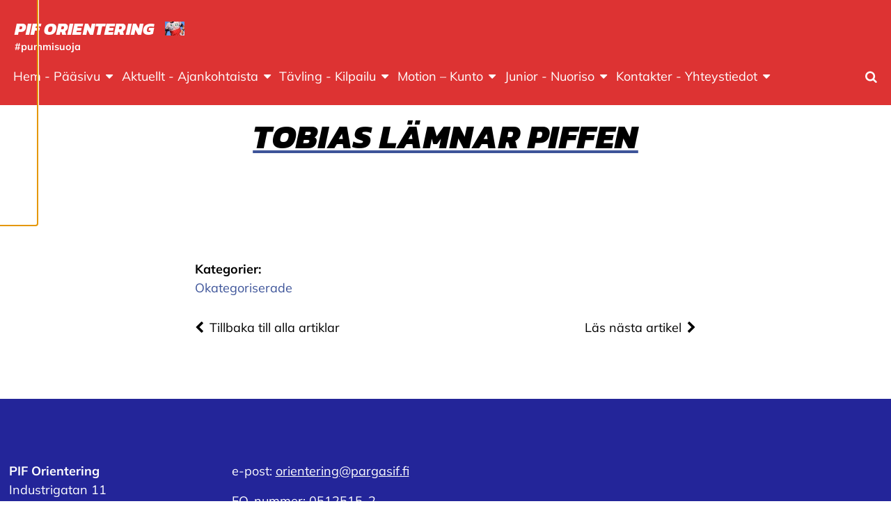

--- FILE ---
content_type: text/html; charset=UTF-8
request_url: https://piforienteering.fi/tobias-lamnar-piffen/
body_size: 12869
content:
<!doctype html>
<html class="no-js" lang="sv-SE">
  <head>
    <meta charset="UTF-8" />
<meta http-equiv="x-ua-compatible" content="ie=edge">
<meta name="viewport" content="width=device-width, initial-scale=1, shrink-to-fit=no">
<meta property="fb:pages" content="150104951685751" />
<title>Tobias lämnar Piffen | PIF Orientering</title>

<!-- The SEO Framework av Sybre Waaijer -->
<link rel="canonical" href="https://piforienteering.fi/tobias-lamnar-piffen/" />
<meta name="description" content="Då OK Trian grundades i Östnyland i höstas bestämde sig Piffens enda elitorienterare i herrklassen Tobias Henriksson att ansluta sig till gänget med flera jämnåriga orienterare. I dagens ÅU får vi läsa om Tobias tankar inför den kommande säsongen. ÅU:s artikel: https://www.abounderrattelser.fi/news/2015/03/han-satsar-mot-toppen-i-ny-forening.html" />
<meta property="og:type" content="article" />
<meta property="og:locale" content="sv_SE" />
<meta property="og:site_name" content="PIF Orientering" />
<meta property="og:title" content="Tobias lämnar Piffen | PIF Orientering" />
<meta property="og:description" content="Då OK Trian grundades i Östnyland i höstas bestämde sig Piffens enda elitorienterare i herrklassen Tobias Henriksson att ansluta sig till gänget med flera jämnåriga orienterare. I dagens ÅU får vi läsa om Tobias tankar inför den kommande säsongen. ÅU:s artikel: https://www.abounderrattelser.fi/news/2015/03/han-satsar-mot-toppen-i-ny-forening.html" />
<meta property="og:url" content="https://piforienteering.fi/tobias-lamnar-piffen/" />
<meta property="og:image" content="https://piforienteering.fi/app/uploads/sites/76/2018/12/cropped-nnrynd6j-400x4001.jpg" />
<meta property="og:image:width" content="56" />
<meta property="og:image:height" content="40" />
<meta property="article:published_time" content="2015-03-11T20:42:51+00:00" />
<meta property="article:modified_time" content="2019-12-30T20:45:24+00:00" />
<meta name="twitter:card" content="summary_large_image" />
<meta name="twitter:title" content="Tobias lämnar Piffen | PIF Orientering" />
<meta name="twitter:description" content="Då OK Trian grundades i Östnyland i höstas bestämde sig Piffens enda elitorienterare i herrklassen Tobias Henriksson att ansluta sig till gänget med flera jämnåriga orienterare. I dagens ÅU får vi läsa om Tobias tankar inför den kommande säsongen. ÅU:s artikel: https://www.abounderrattelser.fi/news/2015/03/han-satsar-mot-toppen-i-ny-forening.html" />
<meta name="twitter:image" content="https://piforienteering.fi/app/uploads/sites/76/2018/12/cropped-nnrynd6j-400x4001.jpg" />
<script type="application/ld+json">{"@context":"https://schema.org","@graph":[{"@type":"WebSite","@id":"https://piforienteering.fi/#/schema/WebSite","url":"https://piforienteering.fi/","name":"PIF Orientering","description":"#pummisuoja","inLanguage":"sv-SE","potentialAction":{"@type":"SearchAction","target":{"@type":"EntryPoint","urlTemplate":"https://piforienteering.fi/search/{search_term_string}/"},"query-input":"required name=search_term_string"},"publisher":{"@type":"Organization","@id":"https://piforienteering.fi/#/schema/Organization","name":"PIF Orientering","url":"https://piforienteering.fi/","logo":{"@type":"ImageObject","url":"https://piforienteering.fi/app/uploads/sites/76/2018/12/cropped-nnrynd6j-400x4001.jpg","contentUrl":"https://piforienteering.fi/app/uploads/sites/76/2018/12/cropped-nnrynd6j-400x4001.jpg","width":56,"height":40}}},{"@type":"WebPage","@id":"https://piforienteering.fi/tobias-lamnar-piffen/","url":"https://piforienteering.fi/tobias-lamnar-piffen/","name":"Tobias lämnar Piffen | PIF Orientering","description":"Då OK Trian grundades i Östnyland i höstas bestämde sig Piffens enda elitorienterare i herrklassen Tobias Henriksson att ansluta sig till gänget med flera jämnåriga orienterare. I dagens ÅU får vi läsa om Tobias tankar inför den kommande säsongen. ÅU:s artikel: https://www.abounderrattelser.fi/news/2015/03/han-satsar-mot-toppen-i-ny-forening.html","inLanguage":"sv-SE","isPartOf":{"@id":"https://piforienteering.fi/#/schema/WebSite"},"breadcrumb":{"@type":"BreadcrumbList","@id":"https://piforienteering.fi/#/schema/BreadcrumbList","itemListElement":[{"@type":"ListItem","position":1,"item":"https://piforienteering.fi/","name":"PIF Orientering"},{"@type":"ListItem","position":2,"item":"https://piforienteering.fi/category/okategoriserade/","name":"Kategori: Okategoriserade"},{"@type":"ListItem","position":3,"name":"Tobias lämnar Piffen"}]},"potentialAction":{"@type":"ReadAction","target":"https://piforienteering.fi/tobias-lamnar-piffen/"},"datePublished":"2015-03-11T20:42:51+00:00","dateModified":"2019-12-30T20:45:24+00:00","author":{"@type":"Person","@id":"https://piforienteering.fi/#/schema/Person/a5ef09dade66c4a7007ae35ba1206944","name":"ingemat"}}]}</script>
<!-- / The SEO Framework av Sybre Waaijer | 8.19ms meta | 1.03ms boot -->

<link rel="alternate" type="application/rss+xml" title="PIF Orientering &raquo; Kommentarsflöde för Tobias lämnar Piffen" href="https://piforienteering.fi/tobias-lamnar-piffen/feed/" />
<link rel="alternate" title="oEmbed (JSON)" type="application/json+oembed" href="https://piforienteering.fi/wp-json/oembed/1.0/embed?url=https%3A%2F%2Fpiforienteering.fi%2Ftobias-lamnar-piffen%2F" />
<link rel="alternate" title="oEmbed (XML)" type="text/xml+oembed" href="https://piforienteering.fi/wp-json/oembed/1.0/embed?url=https%3A%2F%2Fpiforienteering.fi%2Ftobias-lamnar-piffen%2F&#038;format=xml" />
<style id='wp-img-auto-sizes-contain-inline-css' type='text/css'>
img:is([sizes=auto i],[sizes^="auto," i]){contain-intrinsic-size:3000px 1500px}
/*# sourceURL=wp-img-auto-sizes-contain-inline-css */
</style>
<link rel='stylesheet' id='sbi_styles-css' href='https://piforienteering.fi/app/plugins/instagram-feed-pro/css/sbi-styles.min.css?ver=6.9.0' type='text/css' media='all' />
<link rel='stylesheet' id='wp-block-library-css' href='https://piforienteering.fi/wp/wp-includes/css/dist/block-library/style.min.css?xyz=sobLQl8dOptdc' type='text/css' media='all' />
<style id='safe-svg-svg-icon-style-inline-css' type='text/css'>
.safe-svg-cover{text-align:center}.safe-svg-cover .safe-svg-inside{display:inline-block;max-width:100%}.safe-svg-cover svg{fill:currentColor;height:100%;max-height:100%;max-width:100%;width:100%}

/*# sourceURL=https://piforienteering.fi/app/plugins/safe-svg/dist/safe-svg-block-frontend.css */
</style>
<link rel='stylesheet' id='mediaelement-css' href='https://piforienteering.fi/wp/wp-includes/js/mediaelement/mediaelementplayer-legacy.min.css?ver=4.2.17' type='text/css' media='all' />
<link rel='stylesheet' id='wp-mediaelement-css' href='https://piforienteering.fi/wp/wp-includes/js/mediaelement/wp-mediaelement.min.css?xyz=sobLQl8dOptdc' type='text/css' media='all' />
<style id='jetpack-sharing-buttons-style-inline-css' type='text/css'>
.jetpack-sharing-buttons__services-list{display:flex;flex-direction:row;flex-wrap:wrap;gap:0;list-style-type:none;margin:5px;padding:0}.jetpack-sharing-buttons__services-list.has-small-icon-size{font-size:12px}.jetpack-sharing-buttons__services-list.has-normal-icon-size{font-size:16px}.jetpack-sharing-buttons__services-list.has-large-icon-size{font-size:24px}.jetpack-sharing-buttons__services-list.has-huge-icon-size{font-size:36px}@media print{.jetpack-sharing-buttons__services-list{display:none!important}}.editor-styles-wrapper .wp-block-jetpack-sharing-buttons{gap:0;padding-inline-start:0}ul.jetpack-sharing-buttons__services-list.has-background{padding:1.25em 2.375em}
/*# sourceURL=https://piforienteering.fi/app/plugins/jetpack/_inc/blocks/sharing-buttons/view.css */
</style>
<link rel='stylesheet' id='wp-gutenberg-backgrounds/block/css-css' href='https://piforienteering.fi/app/plugins/wp-gutenberg-backgrounds/dist/style.css?ver=1768908828' type='text/css' media='all' />
<link rel='stylesheet' id='wp-gutenberg-fsi/block/css-css' href='https://piforienteering.fi/app/plugins/wp-gutenberg-fsi/dist/blocks.style.build.css?ver=1768908828' type='text/css' media='all' />
<link rel='stylesheet' id='wp-gutenberg-postlist/block/css-css' href='https://piforienteering.fi/app/plugins/wp-gutenberg-postlist/dist/style.css?ver=1768908829' type='text/css' media='all' />
<style id='global-styles-inline-css' type='text/css'>
:root{--wp--preset--aspect-ratio--square: 1;--wp--preset--aspect-ratio--4-3: 4/3;--wp--preset--aspect-ratio--3-4: 3/4;--wp--preset--aspect-ratio--3-2: 3/2;--wp--preset--aspect-ratio--2-3: 2/3;--wp--preset--aspect-ratio--16-9: 16/9;--wp--preset--aspect-ratio--9-16: 9/16;--wp--preset--color--black: #000000;--wp--preset--color--cyan-bluish-gray: #abb8c3;--wp--preset--color--white: #ffffff;--wp--preset--color--pale-pink: #f78da7;--wp--preset--color--vivid-red: #cf2e2e;--wp--preset--color--luminous-vivid-orange: #ff6900;--wp--preset--color--luminous-vivid-amber: #fcb900;--wp--preset--color--light-green-cyan: #7bdcb5;--wp--preset--color--vivid-green-cyan: #00d084;--wp--preset--color--pale-cyan-blue: #8ed1fc;--wp--preset--color--vivid-cyan-blue: #0693e3;--wp--preset--color--vivid-purple: #9b51e0;--wp--preset--color--primary: #3d5499;--wp--preset--color--secondary: #ffd816;--wp--preset--color--cta: #ff5964;--wp--preset--color--header: #dd3333;--wp--preset--color--footer: #232599;--wp--preset--color--gray: #f4f4f4;--wp--preset--gradient--vivid-cyan-blue-to-vivid-purple: linear-gradient(135deg,rgb(6,147,227) 0%,rgb(155,81,224) 100%);--wp--preset--gradient--light-green-cyan-to-vivid-green-cyan: linear-gradient(135deg,rgb(122,220,180) 0%,rgb(0,208,130) 100%);--wp--preset--gradient--luminous-vivid-amber-to-luminous-vivid-orange: linear-gradient(135deg,rgb(252,185,0) 0%,rgb(255,105,0) 100%);--wp--preset--gradient--luminous-vivid-orange-to-vivid-red: linear-gradient(135deg,rgb(255,105,0) 0%,rgb(207,46,46) 100%);--wp--preset--gradient--very-light-gray-to-cyan-bluish-gray: linear-gradient(135deg,rgb(238,238,238) 0%,rgb(169,184,195) 100%);--wp--preset--gradient--cool-to-warm-spectrum: linear-gradient(135deg,rgb(74,234,220) 0%,rgb(151,120,209) 20%,rgb(207,42,186) 40%,rgb(238,44,130) 60%,rgb(251,105,98) 80%,rgb(254,248,76) 100%);--wp--preset--gradient--blush-light-purple: linear-gradient(135deg,rgb(255,206,236) 0%,rgb(152,150,240) 100%);--wp--preset--gradient--blush-bordeaux: linear-gradient(135deg,rgb(254,205,165) 0%,rgb(254,45,45) 50%,rgb(107,0,62) 100%);--wp--preset--gradient--luminous-dusk: linear-gradient(135deg,rgb(255,203,112) 0%,rgb(199,81,192) 50%,rgb(65,88,208) 100%);--wp--preset--gradient--pale-ocean: linear-gradient(135deg,rgb(255,245,203) 0%,rgb(182,227,212) 50%,rgb(51,167,181) 100%);--wp--preset--gradient--electric-grass: linear-gradient(135deg,rgb(202,248,128) 0%,rgb(113,206,126) 100%);--wp--preset--gradient--midnight: linear-gradient(135deg,rgb(2,3,129) 0%,rgb(40,116,252) 100%);--wp--preset--font-size--small: 13px;--wp--preset--font-size--medium: 20px;--wp--preset--font-size--large: 36px;--wp--preset--font-size--x-large: 42px;--wp--preset--spacing--20: 0.44rem;--wp--preset--spacing--30: 0.67rem;--wp--preset--spacing--40: 1rem;--wp--preset--spacing--50: 1.5rem;--wp--preset--spacing--60: 2.25rem;--wp--preset--spacing--70: 3.38rem;--wp--preset--spacing--80: 5.06rem;--wp--preset--shadow--natural: 6px 6px 9px rgba(0, 0, 0, 0.2);--wp--preset--shadow--deep: 12px 12px 50px rgba(0, 0, 0, 0.4);--wp--preset--shadow--sharp: 6px 6px 0px rgba(0, 0, 0, 0.2);--wp--preset--shadow--outlined: 6px 6px 0px -3px rgb(255, 255, 255), 6px 6px rgb(0, 0, 0);--wp--preset--shadow--crisp: 6px 6px 0px rgb(0, 0, 0);}:root { --wp--style--global--content-size: 45rem;--wp--style--global--wide-size: 67.5rem; }:where(body) { margin: 0; }.wp-site-blocks > .alignleft { float: left; margin-right: 2em; }.wp-site-blocks > .alignright { float: right; margin-left: 2em; }.wp-site-blocks > .aligncenter { justify-content: center; margin-left: auto; margin-right: auto; }:where(.is-layout-flex){gap: 0.5em;}:where(.is-layout-grid){gap: 0.5em;}.is-layout-flow > .alignleft{float: left;margin-inline-start: 0;margin-inline-end: 2em;}.is-layout-flow > .alignright{float: right;margin-inline-start: 2em;margin-inline-end: 0;}.is-layout-flow > .aligncenter{margin-left: auto !important;margin-right: auto !important;}.is-layout-constrained > .alignleft{float: left;margin-inline-start: 0;margin-inline-end: 2em;}.is-layout-constrained > .alignright{float: right;margin-inline-start: 2em;margin-inline-end: 0;}.is-layout-constrained > .aligncenter{margin-left: auto !important;margin-right: auto !important;}.is-layout-constrained > :where(:not(.alignleft):not(.alignright):not(.alignfull)){max-width: var(--wp--style--global--content-size);margin-left: auto !important;margin-right: auto !important;}.is-layout-constrained > .alignwide{max-width: var(--wp--style--global--wide-size);}body .is-layout-flex{display: flex;}.is-layout-flex{flex-wrap: wrap;align-items: center;}.is-layout-flex > :is(*, div){margin: 0;}body .is-layout-grid{display: grid;}.is-layout-grid > :is(*, div){margin: 0;}body{padding-top: 0px;padding-right: 0px;padding-bottom: 0px;padding-left: 0px;}a:where(:not(.wp-element-button)){text-decoration: underline;}:root :where(.wp-element-button, .wp-block-button__link){background-color: #32373c;border-width: 0;color: #fff;font-family: inherit;font-size: inherit;font-style: inherit;font-weight: inherit;letter-spacing: inherit;line-height: inherit;padding-top: calc(0.667em + 2px);padding-right: calc(1.333em + 2px);padding-bottom: calc(0.667em + 2px);padding-left: calc(1.333em + 2px);text-decoration: none;text-transform: inherit;}.has-black-color{color: var(--wp--preset--color--black) !important;}.has-cyan-bluish-gray-color{color: var(--wp--preset--color--cyan-bluish-gray) !important;}.has-white-color{color: var(--wp--preset--color--white) !important;}.has-pale-pink-color{color: var(--wp--preset--color--pale-pink) !important;}.has-vivid-red-color{color: var(--wp--preset--color--vivid-red) !important;}.has-luminous-vivid-orange-color{color: var(--wp--preset--color--luminous-vivid-orange) !important;}.has-luminous-vivid-amber-color{color: var(--wp--preset--color--luminous-vivid-amber) !important;}.has-light-green-cyan-color{color: var(--wp--preset--color--light-green-cyan) !important;}.has-vivid-green-cyan-color{color: var(--wp--preset--color--vivid-green-cyan) !important;}.has-pale-cyan-blue-color{color: var(--wp--preset--color--pale-cyan-blue) !important;}.has-vivid-cyan-blue-color{color: var(--wp--preset--color--vivid-cyan-blue) !important;}.has-vivid-purple-color{color: var(--wp--preset--color--vivid-purple) !important;}.has-primary-color{color: var(--wp--preset--color--primary) !important;}.has-secondary-color{color: var(--wp--preset--color--secondary) !important;}.has-cta-color{color: var(--wp--preset--color--cta) !important;}.has-header-color{color: var(--wp--preset--color--header) !important;}.has-footer-color{color: var(--wp--preset--color--footer) !important;}.has-gray-color{color: var(--wp--preset--color--gray) !important;}.has-black-background-color{background-color: var(--wp--preset--color--black) !important;}.has-cyan-bluish-gray-background-color{background-color: var(--wp--preset--color--cyan-bluish-gray) !important;}.has-white-background-color{background-color: var(--wp--preset--color--white) !important;}.has-pale-pink-background-color{background-color: var(--wp--preset--color--pale-pink) !important;}.has-vivid-red-background-color{background-color: var(--wp--preset--color--vivid-red) !important;}.has-luminous-vivid-orange-background-color{background-color: var(--wp--preset--color--luminous-vivid-orange) !important;}.has-luminous-vivid-amber-background-color{background-color: var(--wp--preset--color--luminous-vivid-amber) !important;}.has-light-green-cyan-background-color{background-color: var(--wp--preset--color--light-green-cyan) !important;}.has-vivid-green-cyan-background-color{background-color: var(--wp--preset--color--vivid-green-cyan) !important;}.has-pale-cyan-blue-background-color{background-color: var(--wp--preset--color--pale-cyan-blue) !important;}.has-vivid-cyan-blue-background-color{background-color: var(--wp--preset--color--vivid-cyan-blue) !important;}.has-vivid-purple-background-color{background-color: var(--wp--preset--color--vivid-purple) !important;}.has-primary-background-color{background-color: var(--wp--preset--color--primary) !important;}.has-secondary-background-color{background-color: var(--wp--preset--color--secondary) !important;}.has-cta-background-color{background-color: var(--wp--preset--color--cta) !important;}.has-header-background-color{background-color: var(--wp--preset--color--header) !important;}.has-footer-background-color{background-color: var(--wp--preset--color--footer) !important;}.has-gray-background-color{background-color: var(--wp--preset--color--gray) !important;}.has-black-border-color{border-color: var(--wp--preset--color--black) !important;}.has-cyan-bluish-gray-border-color{border-color: var(--wp--preset--color--cyan-bluish-gray) !important;}.has-white-border-color{border-color: var(--wp--preset--color--white) !important;}.has-pale-pink-border-color{border-color: var(--wp--preset--color--pale-pink) !important;}.has-vivid-red-border-color{border-color: var(--wp--preset--color--vivid-red) !important;}.has-luminous-vivid-orange-border-color{border-color: var(--wp--preset--color--luminous-vivid-orange) !important;}.has-luminous-vivid-amber-border-color{border-color: var(--wp--preset--color--luminous-vivid-amber) !important;}.has-light-green-cyan-border-color{border-color: var(--wp--preset--color--light-green-cyan) !important;}.has-vivid-green-cyan-border-color{border-color: var(--wp--preset--color--vivid-green-cyan) !important;}.has-pale-cyan-blue-border-color{border-color: var(--wp--preset--color--pale-cyan-blue) !important;}.has-vivid-cyan-blue-border-color{border-color: var(--wp--preset--color--vivid-cyan-blue) !important;}.has-vivid-purple-border-color{border-color: var(--wp--preset--color--vivid-purple) !important;}.has-primary-border-color{border-color: var(--wp--preset--color--primary) !important;}.has-secondary-border-color{border-color: var(--wp--preset--color--secondary) !important;}.has-cta-border-color{border-color: var(--wp--preset--color--cta) !important;}.has-header-border-color{border-color: var(--wp--preset--color--header) !important;}.has-footer-border-color{border-color: var(--wp--preset--color--footer) !important;}.has-gray-border-color{border-color: var(--wp--preset--color--gray) !important;}.has-vivid-cyan-blue-to-vivid-purple-gradient-background{background: var(--wp--preset--gradient--vivid-cyan-blue-to-vivid-purple) !important;}.has-light-green-cyan-to-vivid-green-cyan-gradient-background{background: var(--wp--preset--gradient--light-green-cyan-to-vivid-green-cyan) !important;}.has-luminous-vivid-amber-to-luminous-vivid-orange-gradient-background{background: var(--wp--preset--gradient--luminous-vivid-amber-to-luminous-vivid-orange) !important;}.has-luminous-vivid-orange-to-vivid-red-gradient-background{background: var(--wp--preset--gradient--luminous-vivid-orange-to-vivid-red) !important;}.has-very-light-gray-to-cyan-bluish-gray-gradient-background{background: var(--wp--preset--gradient--very-light-gray-to-cyan-bluish-gray) !important;}.has-cool-to-warm-spectrum-gradient-background{background: var(--wp--preset--gradient--cool-to-warm-spectrum) !important;}.has-blush-light-purple-gradient-background{background: var(--wp--preset--gradient--blush-light-purple) !important;}.has-blush-bordeaux-gradient-background{background: var(--wp--preset--gradient--blush-bordeaux) !important;}.has-luminous-dusk-gradient-background{background: var(--wp--preset--gradient--luminous-dusk) !important;}.has-pale-ocean-gradient-background{background: var(--wp--preset--gradient--pale-ocean) !important;}.has-electric-grass-gradient-background{background: var(--wp--preset--gradient--electric-grass) !important;}.has-midnight-gradient-background{background: var(--wp--preset--gradient--midnight) !important;}.has-small-font-size{font-size: var(--wp--preset--font-size--small) !important;}.has-medium-font-size{font-size: var(--wp--preset--font-size--medium) !important;}.has-large-font-size{font-size: var(--wp--preset--font-size--large) !important;}.has-x-large-font-size{font-size: var(--wp--preset--font-size--x-large) !important;}
:where(.wp-block-post-template.is-layout-flex){gap: 1.25em;}:where(.wp-block-post-template.is-layout-grid){gap: 1.25em;}
:where(.wp-block-term-template.is-layout-flex){gap: 1.25em;}:where(.wp-block-term-template.is-layout-grid){gap: 1.25em;}
:where(.wp-block-columns.is-layout-flex){gap: 2em;}:where(.wp-block-columns.is-layout-grid){gap: 2em;}
:root :where(.wp-block-pullquote){font-size: 1.5em;line-height: 1.6;}
/*# sourceURL=global-styles-inline-css */
</style>
<link rel='stylesheet' id='cff_carousel_css-css' href='https://piforienteering.fi/app/plugins/cff-extensions/cff-carousel/css/carousel.css?ver=1.2.3' type='text/css' media='all' />
<link rel='stylesheet' id='ctf_styles-css' href='https://piforienteering.fi/app/plugins/custom-twitter-feeds-pro/css/ctf-styles.min.css?ver=2.5.3' type='text/css' media='all' />
<style id='genero-cmp/css-inline-css' type='text/css'>
gds-cmp-modal-dialog{display:none}body.has-gds-cmp-consent--marketing [data-consent-optout=marketing],body.has-gds-cmp-consent--marketing.has-gds-cmp-consent--necessary [data-consent-optout*=marketing][data-consent-optout*=necessary],body.has-gds-cmp-consent--marketing.has-gds-cmp-consent--preferences [data-consent-optout*=marketing][data-consent-optout*=preferences],body.has-gds-cmp-consent--marketing.has-gds-cmp-consent--statistics [data-consent-optout*=marketing][data-consent-optout*=statistics],body.has-gds-cmp-consent--necessary [data-consent-optout=necessary],body.has-gds-cmp-consent--necessary.has-gds-cmp-consent--marketing [data-consent-optout*=necessary][data-consent-optout*=marketing],body.has-gds-cmp-consent--necessary.has-gds-cmp-consent--preferences [data-consent-optout*=necessary][data-consent-optout*=preferences],body.has-gds-cmp-consent--necessary.has-gds-cmp-consent--statistics [data-consent-optout*=necessary][data-consent-optout*=statistics],body.has-gds-cmp-consent--preferences [data-consent-optout=preferences],body.has-gds-cmp-consent--preferences.has-gds-cmp-consent--marketing [data-consent-optout*=preferences][data-consent-optout*=marketing],body.has-gds-cmp-consent--preferences.has-gds-cmp-consent--necessary [data-consent-optout*=preferences][data-consent-optout*=necessary],body.has-gds-cmp-consent--preferences.has-gds-cmp-consent--statistics [data-consent-optout*=preferences][data-consent-optout*=statistics],body.has-gds-cmp-consent--statistics [data-consent-optout=statistics],body.has-gds-cmp-consent--statistics.has-gds-cmp-consent--marketing [data-consent-optout*=statistics][data-consent-optout*=marketing],body.has-gds-cmp-consent--statistics.has-gds-cmp-consent--necessary [data-consent-optout*=statistics][data-consent-optout*=necessary],body.has-gds-cmp-consent--statistics.has-gds-cmp-consent--preferences [data-consent-optout*=statistics][data-consent-optout*=preferences],body:not(.has-gds-cmp-consent--marketing) [data-consent-optin*=marketing],body:not(.has-gds-cmp-consent--necessary) [data-consent-optin*=necessary],body:not(.has-gds-cmp-consent--preferences) [data-consent-optin*=preferences],body:not(.has-gds-cmp-consent--statistics) [data-consent-optin*=statistics]{display:none!important}

/*# sourceURL=https://piforienteering.fi/app/plugins/genero-cmp/dist/main.css */
</style>
<link rel='stylesheet' id='sage/main.css-css' href='https://piforienteering.fi/app/themes/fsi/dist/styles/main_88cb7cc8.css' type='text/css' media='all' />
<style id='sage/main.css-inline-css' type='text/css'>
/**
 * Used by theme.scss
 *
 * Inlined from foundation
 */
/**
 * General color classes.
 */
body {
  background-color: #ffffff !important;
  color: #000000 !important;
}
cite {
  color: #000000;
}
blockquote {
  border-left-color: #000000;
}
blockquote p {
  color: #000000;
}
tbody tr {
  border-bottom-color: rgba(0, 0, 0, 0.1);
}
thead, tbody, tfoot {
  border-color: rgba(0, 0, 0, 0.1);
}
hr, .wp-block-separator {
  border-color: rgba(0, 0, 0, 0.2);
}
.wp-block-genero-instafeed__item {
  background-color: rgba(0, 0, 0, 0.05);
}
.wp-block-genero-instafeed__link:hover, .wp-block-genero-instafeed__link:focus {
  background-color: rgba(0, 0, 0, 0.1);
}
.teaser__readmore, .menu .is-active > a, .dropdown.menu > li.is-active > a, .dropdown.menu .is-active > a, .l-header .menu a.active, .l-header .menu a:hover, .l-header .menu a:focus, a {
  color: #3d5499;
}
.button:not(.wp-color-result), .wp-block-button > .wp-block-button__link, .wp-block-fsi-cta__link {
  background-color: #000000 !important;
  color: #ffffff !important;
}
.button:not(.wp-color-result).has-primary-color, .wp-block-button > .wp-block-button__link.has-primary-color, .wp-block-fsi-cta__link.has-primary-color {
  color: #3d5499 !important;
}
.button:not(.wp-color-result).has-primary-background-color, .wp-block-button > .wp-block-button__link.has-primary-background-color, .wp-block-fsi-cta__link.has-primary-background-color {
  background-color: #3d5499 !important;
}
.button:not(.wp-color-result).has-secondary-color, .wp-block-button > .wp-block-button__link.has-secondary-color, .wp-block-fsi-cta__link.has-secondary-color {
  color: #ffd816 !important;
}
.button:not(.wp-color-result).has-secondary-background-color, .wp-block-button > .wp-block-button__link.has-secondary-background-color, .wp-block-fsi-cta__link.has-secondary-background-color {
  background-color: #ffd816 !important;
}
.button:not(.wp-color-result).has-cta-color, .wp-block-button > .wp-block-button__link.has-cta-color, .wp-block-fsi-cta__link.has-cta-color {
  color: #ff5964 !important;
}
.button:not(.wp-color-result).has-cta-background-color, .wp-block-button > .wp-block-button__link.has-cta-background-color, .wp-block-fsi-cta__link.has-cta-background-color {
  background-color: #ff5964 !important;
}
.button:not(.wp-color-result).has-footer-color, .wp-block-button > .wp-block-button__link.has-footer-color, .wp-block-fsi-cta__link.has-footer-color {
  color: #232599 !important;
}
.button:not(.wp-color-result).has-footer-background-color, .wp-block-button > .wp-block-button__link.has-footer-background-color, .wp-block-fsi-cta__link.has-footer-background-color {
  background-color: #232599 !important;
}
.button:not(.wp-color-result).has-header-color, .wp-block-button > .wp-block-button__link.has-header-color, .wp-block-fsi-cta__link.has-header-color {
  color: #dd3333 !important;
}
.button:not(.wp-color-result).has-header-background-color, .wp-block-button > .wp-block-button__link.has-header-background-color, .wp-block-fsi-cta__link.has-header-background-color {
  background-color: #dd3333 !important;
}
.button:not(.wp-color-result).has-black-color, .wp-block-button > .wp-block-button__link.has-black-color, .wp-block-fsi-cta__link.has-black-color {
  color: #000000 !important;
}
.button:not(.wp-color-result).has-black-background-color, .wp-block-button > .wp-block-button__link.has-black-background-color, .wp-block-fsi-cta__link.has-black-background-color {
  background-color: #000000 !important;
}
.button:not(.wp-color-result).has-white-color, .wp-block-button > .wp-block-button__link.has-white-color, .wp-block-fsi-cta__link.has-white-color {
  color: #ffffff !important;
}
.button:not(.wp-color-result).has-white-background-color, .wp-block-button > .wp-block-button__link.has-white-background-color, .wp-block-fsi-cta__link.has-white-background-color {
  background-color: #ffffff !important;
}
.button:not(.wp-color-result).has-gray-color, .wp-block-button > .wp-block-button__link.has-gray-color, .wp-block-fsi-cta__link.has-gray-color {
  color: #f4f4f4 !important;
}
.button:not(.wp-color-result).has-gray-background-color, .wp-block-button > .wp-block-button__link.has-gray-background-color, .wp-block-fsi-cta__link.has-gray-background-color {
  background-color: #f4f4f4 !important;
}
.l-header {
  background-color: #dd3333 !important;
  color: #ffffff !important;
}
.l-header .is-dropdown-submenu, .l-header .search-dropdown {
  background-color: #dd3333 !important;
  color: #ffffff !important;
}
.l-header .fa-search {
  color: #ffffff;
}
.l-header .menu .is-active > a, .l-header .dropdown.menu > li.is-active > a, .l-header .dropdown.menu .is-active > a, .l-header .menu a.active, .l-header .menu a:hover, .l-header .menu a:focus {
  color: #ffffff !important;
  text-decoration: underline;
}
.l-header .l-header__nav-toggle > span, .l-header .l-header__nav-toggle > span::before, .l-header .l-header__nav-toggle > span::after {
  background-color: #ffffff;
}
.l-header .l-header__nav-toggle.active > span {
  background-color: rgba(0, 0, 0, 0);
}
.l-header .fa-search {
  color: #ffffff;
}
.l-header .l-header__nav--mobile .primary_navigation .submenu a {
  color: rgba(0, 0, 0, 0.6);
}
.l-footer--site {
  background-color: #232599 !important;
  color: #ffffff !important;
}
.l-header__bar--desktop .secondary_navigation__wrapper {
  background-color: #20252d !important;
  color: #ffffff !important;
}
.l-header__bar--desktop .secondary_navigation__wrapper .is-dropdown-submenu {
  background-color: #20252d !important;
  color: #ffffff !important;
}
.l-header__bar--desktop .secondary_navigation__wrapper .menu .is-active > a, .l-header__bar--desktop .secondary_navigation__wrapper .dropdown.menu > li.is-active > a, .l-header__bar--desktop .secondary_navigation__wrapper .dropdown.menu .is-active > a, .l-header__bar--desktop .secondary_navigation__wrapper .menu a.active, .l-header__bar--desktop .secondary_navigation__wrapper .menu a:hover, .l-header__bar--desktop .secondary_navigation__wrapper .menu a:focus {
  color: #ffffff !important;
  text-decoration: underline;
}
.wp-block-fsi-cta, .wp-block-cover, .wp-block-cover-image {
  color: #ffffff;
}
h1, .edit-post-visual-editor h1, .h1, .edit-post-visual-editor .h1, h2, .edit-post-visual-editor h2, .h2, .edit-post-visual-editor .h2, .wp-block-cover .wp-block-cover-text, .edit-post-visual-editor .wp-block-cover .wp-block-cover-text, .wp-block-cover-image .wp-block-cover-image-text, .edit-post-visual-editor .wp-block-cover-image .wp-block-cover-image-text {
  text-decoration-color: #3d5499;
}
.page__title::after {
  background-color: #3d5499;
}
[data-background-color="primary"], .has-primary-background-color {
  background-color: #3d5499 !important;
  color: #ffffff !important;
}
[data-background-color="primary"] .site-logo__image svg, .has-primary-background-color .site-logo__image svg {
  fill: #ffffff;
}
[data-background-color="secondary"], .has-secondary-background-color {
  background-color: #ffd816 !important;
  color: #000000 !important;
}
[data-background-color="secondary"] .site-logo__image svg, .has-secondary-background-color .site-logo__image svg {
  fill: #000000;
}
[data-background-color="cta"], .has-cta-background-color {
  background-color: #ff5964 !important;
  color: #ffffff !important;
}
[data-background-color="cta"] .site-logo__image svg, .has-cta-background-color .site-logo__image svg {
  fill: #ffffff;
}
[data-background-color="footer"], .has-footer-background-color {
  background-color: #232599 !important;
  color: #ffffff !important;
}
[data-background-color="footer"] .site-logo__image svg, .has-footer-background-color .site-logo__image svg {
  fill: #ffffff;
}
[data-background-color="header"], .has-header-background-color {
  background-color: #dd3333 !important;
  color: #ffffff !important;
}
[data-background-color="header"] .site-logo__image svg, .has-header-background-color .site-logo__image svg {
  fill: #ffffff;
}
[data-background-color="black"], .has-black-background-color {
  background-color: #000000 !important;
  color: #ffffff !important;
}
[data-background-color="black"] .site-logo__image svg, .has-black-background-color .site-logo__image svg {
  fill: #ffffff;
}
[data-background-color="white"], .has-white-background-color {
  background-color: #ffffff !important;
  color: #000000 !important;
}
[data-background-color="white"] .site-logo__image svg, .has-white-background-color .site-logo__image svg {
  fill: #000000;
}
[data-background-color="gray"], .has-gray-background-color {
  background-color: #f4f4f4 !important;
  color: #000000 !important;
}
[data-background-color="gray"] .site-logo__image svg, .has-gray-background-color .site-logo__image svg {
  fill: #000000;
}
.has-primary-color {
  color: #3d5499 !important;
}
.has-secondary-color {
  color: #ffd816 !important;
}
.has-cta-color {
  color: #ff5964 !important;
}
.has-footer-color {
  color: #232599 !important;
}
.has-header-color {
  color: #dd3333 !important;
}
.has-black-color {
  color: #000000 !important;
}
.has-white-color {
  color: #ffffff !important;
}
.has-gray-color {
  color: #f4f4f4 !important;
}
:root { --fsi-body-font-family: 'Mulish'; }:root { --fsi-header-font-family: 'Kanit-800italic'; }
/*# sourceURL=sage%2Fmain.css-inline-css */
</style>
<link rel='stylesheet' id='sage/icons.css-css' href='https://piforienteering.fi/app/themes/fsi/dist/styles/icons_88cb7cc8.css' type='text/css' media='all' />
<script type="text/javascript" src="https://piforienteering.fi/wp/wp-includes/js/jquery/jquery.min.js?ver=3.7.1" id="jquery-core-js"></script>
<script type="text/javascript" src="https://piforienteering.fi/wp/wp-includes/js/jquery/jquery-migrate.min.js?ver=3.4.1" id="jquery-migrate-js"></script>
<script type="text/javascript" id="genero-cmp/js-js-extra">
/* <![CDATA[ */
var gdsCmp = {"consents":[{"id":"necessary","label":"N\u00f6dv\u00e4ndig","description":"Dessa cookies hj\u00e4lper oss att m\u00e4ta och optimera v\u00e5r marknadsf\u00f6ring.","necessary":true,"consent":true,"gtmConsentModes":["security_storage"],"wpConsentApiCategory":"functional"},{"id":"preferences","label":"Inst\u00e4llningar","description":"Cookies f\u00f6r inst\u00e4llningar l\u00e5ter en webbplats komma ih\u00e5g information som \u00e4ndrar hur webbplatsen fungerar eller visas. Detta kan t.ex. vara f\u00f6redraget spr\u00e5k eller regionen du befinner dig i.","necessary":false,"consent":false,"gtmConsentModes":["functionality_storage","personalization_storage"],"wpConsentApiCategory":"preferences"},{"id":"statistics","label":"Statistik","description":"F\u00f6r att f\u00f6rb\u00e4ttra v\u00e5r hemsida samlar vi anonym information som \u00e4r till f\u00f6r statistikf\u00f6ring och analyser. Med hj\u00e4lp av dessa cookies kan vi t.ex f\u00f6ja med hur m\u00e5nga bes\u00f6kare sidan har eller hur l\u00e4nge de stannat p\u00e5 sidan. Detta hj\u00e4lper oss att skapa en b\u00e4ttre anv\u00e4ndarupplevelse.","necessary":false,"consent":false,"gtmConsentModes":["analytics_storage"],"wpConsentApiCategory":"statistics"},{"id":"marketing","label":"Marknadsf\u00f6ring","description":"Dessa cookies \u00e4r n\u00f6dv\u00e4ndiga f\u00f6r att sidan skall fungera korrekt.","necessary":false,"consent":false,"gtmConsentModes":["ad_storage","ad_user_data","ad_personalization"],"wpConsentApiCategory":"marketing"}],"necessary_cookies":["wp-settings-","wp-settings-time-","wordpress_test_cookie","wordpress_logged_in_","wordpress_sec_","wp_woocommerce_session_","woocommerce_cart_hash","woocommerce_items_in_cart"]};
//# sourceURL=genero-cmp%2Fjs-js-extra
/* ]]> */
</script>
<script type="text/javascript" id="genero-cmp/js-js-before">
/* <![CDATA[ */
(()=>{"use strict";function e(t){return e="function"==typeof Symbol&&"symbol"==typeof Symbol.iterator?function(e){return typeof e}:function(e){return e&&"function"==typeof Symbol&&e.constructor===Symbol&&e!==Symbol.prototype?"symbol":typeof e},e(t)}function t(t){var n=function(t,n){if("object"!=e(t)||!t)return t;var o=t[Symbol.toPrimitive];if(void 0!==o){var r=o.call(t,n||"default");if("object"!=e(r))return r;throw new TypeError("@@toPrimitive must return a primitive value.")}return("string"===n?String:Number)(t)}(t,"string");return"symbol"==e(n)?n:n+""}function n(e,n,o){return(n=t(n))in e?Object.defineProperty(e,n,{value:o,enumerable:!0,configurable:!0,writable:!0}):e[n]=o,e}function o(e){return e?.constructor===Object}function r(){window.dataLayer=window.dataLayer||[],window.dataLayer.push(arguments),console.debug("gtag",...arguments)}function i(e,t){var n=Object.keys(e);if(Object.getOwnPropertySymbols){var o=Object.getOwnPropertySymbols(e);t&&(o=o.filter((function(t){return Object.getOwnPropertyDescriptor(e,t).enumerable}))),n.push.apply(n,o)}return n}function s(e){for(var t=1;t<arguments.length;t++){var o=null!=arguments[t]?arguments[t]:{};t%2?i(Object(o),!0).forEach((function(t){n(e,t,o[t])})):Object.getOwnPropertyDescriptors?Object.defineProperties(e,Object.getOwnPropertyDescriptors(o)):i(Object(o)).forEach((function(t){Object.defineProperty(e,t,Object.getOwnPropertyDescriptor(o,t))}))}return e}const c="gds-consent",a="necessary",d="marketing",u="statistics";function f(){return function(e){let t={consents:{},version:void 0};try{const n=JSON.parse(decodeURIComponent(e));o(n)&&(o(n.consents)&&(t.consents=n.consents),"number"==typeof n.version&&(t.version=n.version))}catch(n){if("string"==typeof e&&/[0-9](,[01])+/.test(e)){const n=e.split(",");t=s(s({},t),{version:n.shift()||void 0,consents:{[a]:"1"===n.shift(),[u]:"1"===n.shift(),[d]:"1"===n.shift()}})}}return t}(function(e){const t=`; ${document.cookie}`.split(`; ${e}=`);return 2===t.length?t.pop().split(";").shift():null}(c))}function p(){const e=window.gdsCmp.getConsentData(),t={ad_storage:"denied",ad_user_data:"denied",ad_personalization:"denied",analytics_storage:"denied",functionality_storage:"denied",personalization_storage:"denied",security_storage:"granted"};for(const[n,o]of Object.entries(e.consents)){const e=window.gdsCmp?.consents?.find?.((e=>e.id===n));if(e)for(const n of e.gtmConsentModes)t[n]=!0===o?"granted":"denied"}r("consent","update",t),r("set",{consents:t})}function l(){window.fbq&&(window.gdsCmp.hasConsent(d,u)?(window.fbq("consent","grant"),console.debug("meta pixel consent granted")):(window.fbq("consent","revoke"),console.debug("meta pixel consent revoked")))}function b(){window.ttq&&(window.gdsCmp.hasConsent(d,u)?(window.ttq.enableCookie(),console.debug("tiktok enable cookies.")):(window.ttq.disableCookie(),console.debug("tiktok disable cookies.")))}function g(){if(window.wp_set_consent)for(const e of window.gdsCmp.consents)e.wpConsentApiCategory&&window.wp_set_consent(e.wpConsentApiCategory,window.gdsCmp.hasConsent(e.id)?"allow":"deny")}function w(e,t){var n=Object.keys(e);if(Object.getOwnPropertySymbols){var o=Object.getOwnPropertySymbols(e);t&&(o=o.filter((function(t){return Object.getOwnPropertyDescriptor(e,t).enumerable}))),n.push.apply(n,o)}return n}window.gdsCmp=function(e){for(var t=1;t<arguments.length;t++){var o=null!=arguments[t]?arguments[t]:{};t%2?w(Object(o),!0).forEach((function(t){n(e,t,o[t])})):Object.getOwnPropertyDescriptors?Object.defineProperties(e,Object.getOwnPropertyDescriptors(o)):w(Object(o)).forEach((function(t){Object.defineProperty(e,t,Object.getOwnPropertyDescriptor(o,t))}))}return e}({hasConsent:function(...e){const t=window.gdsCmp.getConsentData();return e.every((e=>!0===t.consents?.[e]))},getConsentData:f},window.gdsCmp||{}),r("consent","default",{ad_storage:"denied",ad_user_data:"denied",ad_personalization:"denied",analytics_storage:"denied",functionality_storage:"denied",personalization_storage:"denied",security_storage:"granted"});Object.keys(f().consents).length>0&&function(e=!1){[p,l,b,g].forEach((t=>{e?t():setTimeout(t,0)}))}(!0)})();
//# sourceURL=genero-cmp%2Fjs-js-before
/* ]]> */
</script>
<script type="text/javascript" src="https://piforienteering.fi/app/plugins/genero-cmp/dist/main.js?ver=1768908826" id="genero-cmp/js-js" async="async" data-wp-strategy="async"></script>
<link rel="EditURI" type="application/rsd+xml" title="RSD" href="https://piforienteering.fi/wp/xmlrpc.php?rsd" />
<link rel="icon" href="https://piforienteering.fi/app/uploads/sites/76/2018/12/cropped-pif-logo-32x32.png" sizes="32x32" />
<link rel="icon" href="https://piforienteering.fi/app/uploads/sites/76/2018/12/cropped-pif-logo-192x192.png" sizes="192x192" />
<link rel="apple-touch-icon" href="https://piforienteering.fi/app/uploads/sites/76/2018/12/cropped-pif-logo-180x180.png" />
<meta name="msapplication-TileImage" content="https://piforienteering.fi/app/uploads/sites/76/2018/12/cropped-pif-logo-270x270.png" />
		<style type="text/css" id="wp-custom-css">
			.bgimg {
  background-image: url('https://piforienteering.fi/app/uploads/sites/76/2019/01/pifbg1.png');
	background-repeat: repeat-x;
	background-position:0% 110%;
}		</style>
		
      </head>
  <body class="wp-singular post-template-default single single-post postid-1296 single-format-standard wp-custom-logo wp-theme-fsiresources tobias-lamnar-piffen sticky-footer" data-template="single.twig">
    <gds-cmp-modal-dialog
    class="cookie-consent"
    aria-labelledby="cc-heading"
    aria-describedby="cc-description"
    persistent
    scroll-lock
    data-cookie-consent-hash="0d7555b001c8bc3a6837585c5cebc0f6"
    id="gds-cmp-modal-dialog"
    data-configs="{&quot;lang&quot;:&quot;sv_SE&quot;,&quot;consents&quot;:[{&quot;id&quot;:&quot;necessary&quot;,&quot;label&quot;:&quot;N\u00f6dv\u00e4ndig&quot;,&quot;description&quot;:&quot;Dessa cookies hj\u00e4lper oss att m\u00e4ta och optimera v\u00e5r marknadsf\u00f6ring.&quot;,&quot;necessary&quot;:true,&quot;consent&quot;:true,&quot;gtmConsentModes&quot;:[&quot;security_storage&quot;],&quot;wpConsentApiCategory&quot;:&quot;functional&quot;},{&quot;id&quot;:&quot;preferences&quot;,&quot;label&quot;:&quot;Inst\u00e4llningar&quot;,&quot;description&quot;:&quot;Cookies f\u00f6r inst\u00e4llningar l\u00e5ter en webbplats komma ih\u00e5g information som \u00e4ndrar hur webbplatsen fungerar eller visas. Detta kan t.ex. vara f\u00f6redraget spr\u00e5k eller regionen du befinner dig i.&quot;,&quot;necessary&quot;:false,&quot;consent&quot;:false,&quot;gtmConsentModes&quot;:[&quot;functionality_storage&quot;,&quot;personalization_storage&quot;],&quot;wpConsentApiCategory&quot;:&quot;preferences&quot;},{&quot;id&quot;:&quot;statistics&quot;,&quot;label&quot;:&quot;Statistik&quot;,&quot;description&quot;:&quot;F\u00f6r att f\u00f6rb\u00e4ttra v\u00e5r hemsida samlar vi anonym information som \u00e4r till f\u00f6r statistikf\u00f6ring och analyser. Med hj\u00e4lp av dessa cookies kan vi t.ex f\u00f6ja med hur m\u00e5nga bes\u00f6kare sidan har eller hur l\u00e4nge de stannat p\u00e5 sidan. Detta hj\u00e4lper oss att skapa en b\u00e4ttre anv\u00e4ndarupplevelse.&quot;,&quot;necessary&quot;:false,&quot;consent&quot;:false,&quot;gtmConsentModes&quot;:[&quot;analytics_storage&quot;],&quot;wpConsentApiCategory&quot;:&quot;statistics&quot;},{&quot;id&quot;:&quot;marketing&quot;,&quot;label&quot;:&quot;Marknadsf\u00f6ring&quot;,&quot;description&quot;:&quot;Dessa cookies \u00e4r n\u00f6dv\u00e4ndiga f\u00f6r att sidan skall fungera korrekt.&quot;,&quot;necessary&quot;:false,&quot;consent&quot;:false,&quot;gtmConsentModes&quot;:[&quot;ad_storage&quot;,&quot;ad_user_data&quot;,&quot;ad_personalization&quot;],&quot;wpConsentApiCategory&quot;:&quot;marketing&quot;}]}"
>
    <h2 id="cc-heading">Cookie-inställningar</h2>
    <p id="cc-description">
        Vi använder cookies för att ge dig en bättre användarupplevelse och personlig service. Genom att samtycka till användningen av cookies kan vi utveckla en ännu bättre tjänst och tillhandahålla innehåll som är intressant för dig. Du har kontroll över dina cookiepreferenser och kan ändra dem när som helst. Läs mer om våra cookies.    </p>

            <div id="cookie-settings" class="cookie-consent__cookies">
            <gds-cmp-accordion>
                                    <gds-cmp-accordion-item>
                        <label slot="label">
                            <input
                                type="checkbox"
                                name="cookie-consent"
                                                                    required
                                                                                                    checked
                                    disabled
                                                                value="necessary"
                            >
                            Nödvändig                        </label>

                        <i slot="icon" class="fa fa-solid fa-chevron-down"></i>
                        <p>Dessa cookies hjälper oss att mäta och optimera vår marknadsföring.</p>
                    </gds-cmp-accordion-item>
                                    <gds-cmp-accordion-item>
                        <label slot="label">
                            <input
                                type="checkbox"
                                name="cookie-consent"
                                                                                                value="preferences"
                            >
                            Inställningar                        </label>

                        <i slot="icon" class="fa fa-solid fa-chevron-down"></i>
                        <p>Cookies för inställningar låter en webbplats komma ihåg information som ändrar hur webbplatsen fungerar eller visas. Detta kan t.ex. vara föredraget språk eller regionen du befinner dig i.</p>
                    </gds-cmp-accordion-item>
                                    <gds-cmp-accordion-item>
                        <label slot="label">
                            <input
                                type="checkbox"
                                name="cookie-consent"
                                                                                                value="statistics"
                            >
                            Statistik                        </label>

                        <i slot="icon" class="fa fa-solid fa-chevron-down"></i>
                        <p>För att förbättra vår hemsida samlar vi anonym information som är till för statistikföring och analyser. Med hjälp av dessa cookies kan vi t.ex föja med hur många besökare sidan har eller hur länge de stannat på sidan. Detta hjälper oss att skapa en bättre användarupplevelse.</p>
                    </gds-cmp-accordion-item>
                                    <gds-cmp-accordion-item>
                        <label slot="label">
                            <input
                                type="checkbox"
                                name="cookie-consent"
                                                                                                value="marketing"
                            >
                            Marknadsföring                        </label>

                        <i slot="icon" class="fa fa-solid fa-chevron-down"></i>
                        <p>Dessa cookies är nödvändiga för att sidan skall fungera korrekt.</p>
                    </gds-cmp-accordion-item>
                            </gds-cmp-accordion>
        </div>
        <div class="wp-block-buttons is-layout-flex cookie-consent__buttons">
        <div class="wp-block-button is-style-outline" id="accept-selected-button">
            <button
                data-cookie-consent-accept-selected
                class="wp-block-button__link"
            >Acceptera utvalda cookies</button>
        </div>

        <div class="wp-block-button is-style-outline">
            <gds-cmp-toggle-button
                persistent
                aria-controls="cookie-settings accept-selected-button"
                class="wp-block-button__link"
            >Redigera cookies</gds-cmp-toggle-button>
        </div>

        <div class="wp-block-button is-style-outline">
            <button
                data-cookie-consent-decline-all
                class="wp-block-button__link"
            >Avvisa alla</button>
        </div>

        <div class="wp-block-button">
            <button
                data-cookie-consent-accept-all
                class="wp-block-button__link"
            >Acceptera alla cookies</button>
        </div>
    </div>
</gds-cmp-modal-dialog>

    <header id="header" class="l-header headroom sticky-footer__header " data-toggler=".active">
      





<div class="l-header__bar--mobile title-bar hide-for-large grid-container">
  <div class="grid-x align-middle">
    <div class="cell auto">
        <a href="https://piforienteering.fi" class="site-logo site-logo--current" rel="home" aria-label="PIF Orientering framsida">
  <span class="site-logo__name">PIF Orientering</span>
      <img class="site-logo__image" src="https://piforienteering.fi/app/uploads/sites/76/2018/12/cropped-nnrynd6j-400x4001.jpg"
              style="height: 20px; width: 28px"
            title="PIF Orientering logo"
      alt=""
      aria-hidden="true"
    >
    <span class="site-logo__description">#pummisuoja</span>
</a>

    </div>

    
    <div class="cell shrink">
      <button
        id="nav-toggler"
        data-toggler=".active"
        class="l-header__nav-toggle menu-icon"
        type="button"
        data-toggle="primary-menu--mobile nav-toggler header"
      >
        <span></span>
        <span class="show-for-sr">Visa meny</span>
      </button>
    </div>
  </div>
</div>

<div
  id="primary-menu--mobile"
  class="l-header__nav--mobile grid-y grid-margin-y hide-for-large"
  role="navigation"
  data-toggler
  data-animate="slide-in-down slide-out-up fast"
  style="display: none;"
>
  <div class="cell align-middle">
      <ul
    class=" primary_navigation vertical menu accordion-menu cell"
    data-accordion-menu
    data-submenu-toggle="true"
    data-multi-open="false"
  >
                  
  <li class="menu-item menu-item-type-post_type menu-item-object-page menu-item-home menu-item-86 menu-item-has-children primary_navigation__item">
    <a href="https://piforienteering.fi/" class=" primary_navigation__link  is-level-1 ">Hem - Pääsivu</a>
          <ul class="menu vertical nested ">
                          
  <li class="menu-item menu-item-type-post_type menu-item-object-page menu-item-482 primary_navigation__item">
    <a href="https://piforienteering.fi/motion/traningspaket/" class=" primary_navigation__link  is-level-2 ">Träningspaket – Harjoituspaketit</a>
      </li>

                          
  <li class="menu-item menu-item-type-post_type menu-item-object-post menu-item-5194 primary_navigation__item">
    <a href="https://piforienteering.fi/emit-vuokraus/" class=" primary_navigation__link  is-level-2 ">EMIT Hyra - Vuokraus</a>
      </li>

              </ul>
      </li>

                  
  <li class="menu-item menu-item-type-post_type menu-item-object-page current_page_parent menu-item-87 menu-item-has-children primary_navigation__item">
    <a href="https://piforienteering.fi/aktuellt/" class=" primary_navigation__link  is-level-1 ">Aktuellt - Ajankohtaista</a>
          <ul class="menu vertical nested ">
                          
  <li class="menu-item menu-item-type-post_type menu-item-object-page menu-item-3213 primary_navigation__item">
    <a href="https://piforienteering.fi/motion/traningspaket/" class=" primary_navigation__link  is-level-2 ">Träningspaket – Harjoituspaketit</a>
      </li>

                          
  <li class="menu-item menu-item-type-post_type menu-item-object-page menu-item-642 primary_navigation__item">
    <a href="https://piforienteering.fi/aktiviteter-kalenteri/" class=" primary_navigation__link  is-level-2 ">Aktiviteter – Kalenteri</a>
      </li>

                          
  <li class="menu-item menu-item-type-post_type menu-item-object-page menu-item-1979 primary_navigation__item">
    <a href="https://piforienteering.fi/aktuellt/instagram-feed/" class=" primary_navigation__link  is-level-2 ">Instagram Feed</a>
      </li>

              </ul>
      </li>

                  
  <li class="menu-item menu-item-type-post_type menu-item-object-page menu-item-91 menu-item-has-children primary_navigation__item">
    <a href="https://piforienteering.fi/tavlingar/" class=" primary_navigation__link  is-level-1 ">Tävling - Kilpailu</a>
          <ul class="menu vertical nested ">
                          
  <li class="menu-item menu-item-type-post_type menu-item-object-page menu-item-5417 primary_navigation__item">
    <a href="https://piforienteering.fi/tavlingar/saaristorastit-2026/" class=" primary_navigation__link  is-level-2 ">XXIV Saaristorastit 19.4.2026</a>
      </li>

                          
  <li class="menu-item menu-item-type-post_type menu-item-object-page menu-item-911 menu-item-has-children primary_navigation__item">
    <a href="https://piforienteering.fi/tavlingar/tavl-arkiv/" class=" primary_navigation__link  is-level-2 ">Tävlingsarkiv – Arkisto</a>
          <ul class="menu vertical nested ">
                          
  <li class="menu-item menu-item-type-post_type menu-item-object-page menu-item-5334 primary_navigation__item">
    <a href="https://piforienteering.fi/juniorer/kompassi-cup-2025/" class=" primary_navigation__link  is-level-3 ">KOMPASSI-CUP, 5/2025</a>
      </li>

                          
  <li class="menu-item menu-item-type-post_type menu-item-object-post menu-item-5186 primary_navigation__item">
    <a href="https://piforienteering.fi/finnspring-26-27-4-2025/" class=" primary_navigation__link  is-level-3 ">Finnish Spring 26-27.4.2025</a>
      </li>

                          
  <li class="menu-item menu-item-type-post_type menu-item-object-post menu-item-5104 primary_navigation__item">
    <a href="https://piforienteering.fi/aboland-alandskampen-2024/" class=" primary_navigation__link  is-level-3 ">Åboland-Ålandskampen 8.9.2024</a>
      </li>

                          
  <li class="menu-item menu-item-type-post_type menu-item-object-page menu-item-4959 primary_navigation__item">
    <a href="https://piforienteering.fi/juniorer/kompassi-cup-2024/" class=" primary_navigation__link  is-level-3 ">KOMPASSI-CUP 2/2024</a>
      </li>

                          
  <li class="menu-item menu-item-type-post_type menu-item-object-page menu-item-4520 menu-item-has-children primary_navigation__item">
    <a href="https://piforienteering.fi/tavlingar/saaristorastit-2024/" class=" primary_navigation__link  is-level-3 ">XXIII Saaristorastit 2024</a>
          <ul class="menu vertical nested ">
                          
  <li class="menu-item menu-item-type-post_type menu-item-object-page menu-item-4716 primary_navigation__item">
    <a href="https://piforienteering.fi/tavlingar/saaristorastit-2024/kilpailukutsu-tavlingsinbjudan/" class=" primary_navigation__link  is-level-4 ">Kutsu – Inbjudan</a>
      </li>

                          
  <li class="menu-item menu-item-type-post_type menu-item-object-page menu-item-4822 primary_navigation__item">
    <a href="https://piforienteering.fi/tavlingar/saaristorastit-2024/kilpailuohjeet-2024/" class=" primary_navigation__link  is-level-4 ">Ohjeet-Direktiv</a>
      </li>

                          
  <li class="menu-item menu-item-type-custom menu-item-object-custom menu-item-4869 primary_navigation__item">
    <a href="https://online4.tulospalvelu.fi/tulokset-new/fi/2024_saaristor/" class=" primary_navigation__link  is-level-4 ">Tulokset - Resultat</a>
      </li>

                          
  <li class="menu-item menu-item-type-post_type menu-item-object-post menu-item-4789 primary_navigation__item">
    <a href="https://piforienteering.fi/kvy-maastosta/" class=" primary_navigation__link  is-level-4 ">Maastosta ja lumitlanteesta</a>
      </li>

              </ul>
      </li>

                          
  <li class="menu-item menu-item-type-post_type menu-item-object-page menu-item-4519 menu-item-has-children primary_navigation__item">
    <a href="https://piforienteering.fi/tavlingar/kevatyo-2024/" class=" primary_navigation__link  is-level-3 ">46. KevätYön Viesti 2024</a>
          <ul class="menu vertical nested ">
                          
  <li class="menu-item menu-item-type-post_type menu-item-object-page menu-item-4821 primary_navigation__item">
    <a href="https://piforienteering.fi/tavlingar/kevatyo-2024/ky2024-ohjeet/" class=" primary_navigation__link  is-level-4 ">Ohjeet-Direktiv</a>
      </li>

                          
  <li class="menu-item menu-item-type-custom menu-item-object-custom menu-item-4847 primary_navigation__item">
    <a href="https://online4.tulospalvelu.fi/tulokset-new/fi/2024_kyv/" class=" primary_navigation__link  is-level-4 ">Tulokset - Resultat</a>
      </li>

                          
  <li class="menu-item menu-item-type-post_type menu-item-object-post menu-item-4788 primary_navigation__item">
    <a href="https://piforienteering.fi/kvy-maastosta/" class=" primary_navigation__link  is-level-4 ">Maastosta ja lumitlanteesta</a>
      </li>

              </ul>
      </li>

                          
  <li class="menu-item menu-item-type-post_type menu-item-object-page menu-item-4393 menu-item-has-children primary_navigation__item">
    <a href="https://piforienteering.fi/kompassi-cup-pariviesti_2023/" class=" primary_navigation__link  is-level-3 ">KOMPASSI-CUP PARIVIESTI 13.9.2023</a>
          <ul class="menu vertical nested ">
                          
  <li class="menu-item menu-item-type-post_type menu-item-object-page menu-item-4394 primary_navigation__item">
    <a href="https://piforienteering.fi/kompassi-cup-pariviesti_2023/kutsu/" class=" primary_navigation__link  is-level-4 ">Kilpailukutsu</a>
      </li>

              </ul>
      </li>

                          
  <li class="menu-item menu-item-type-post_type menu-item-object-page menu-item-4034 menu-item-has-children primary_navigation__item">
    <a href="https://piforienteering.fi/tavlingar/sattmark-spring-trail-3-5-2023/" class=" primary_navigation__link  is-level-3 ">Sattmark Spring Trail 7.6.2023</a>
          <ul class="menu vertical nested ">
                          
  <li class="menu-item menu-item-type-post_type menu-item-object-page menu-item-4248 primary_navigation__item">
    <a href="https://piforienteering.fi/tavlingar/sattmark-spring-trail-3-5-2023/sattmark-spring-trail-2023-ohje/" class=" primary_navigation__link  is-level-4 ">Ohje - Direktiv</a>
      </li>

                          
  <li class="menu-item menu-item-type-post_type menu-item-object-post menu-item-4035 primary_navigation__item">
    <a href="https://piforienteering.fi/sattmark-spring-trail-2023-kutsu/" class=" primary_navigation__link  is-level-4 ">Kutsu - Inbjudan</a>
      </li>

              </ul>
      </li>

                          
  <li class="menu-item menu-item-type-post_type menu-item-object-page menu-item-3949 menu-item-has-children primary_navigation__item">
    <a href="https://piforienteering.fi/tavlingar/saaristorastit_2023/" class=" primary_navigation__link  is-level-3 ">XXII Saaristorastit 14.5.2023</a>
          <ul class="menu vertical nested ">
                          
  <li class="menu-item menu-item-type-post_type menu-item-object-page menu-item-4167 primary_navigation__item">
    <a href="https://piforienteering.fi/tavlingar/saaristorastit_2023/xxii_kilpailuohjeet_2023/" class=" primary_navigation__link  is-level-4 ">Kilpailuohjeet-Tävlingsdirektiv</a>
      </li>

                          
  <li class="menu-item menu-item-type-post_type menu-item-object-page menu-item-3951 primary_navigation__item">
    <a href="https://piforienteering.fi/tavlingar/saaristorastit_2023_kutsu-inbjudan/" class=" primary_navigation__link  is-level-4 ">Kilpailukutsu -Tävlingsinbjudan</a>
      </li>

              </ul>
      </li>

                          
  <li class="menu-item menu-item-type-post_type menu-item-object-post menu-item-3895 primary_navigation__item">
    <a href="https://piforienteering.fi/ulsd-2023/" class=" primary_navigation__link  is-level-3 ">ULSD 2023</a>
      </li>

                          
  <li class="menu-item menu-item-type-post_type menu-item-object-page menu-item-3708 primary_navigation__item">
    <a href="https://piforienteering.fi/kompassi-cup-3-osakilpailu/" class=" primary_navigation__link  is-level-3 ">KOMPASSI-CUP, 3.OSAKILPAILU, 21.6.2022</a>
      </li>

                          
  <li class="menu-item menu-item-type-post_type menu-item-object-page menu-item-3238 primary_navigation__item">
    <a href="https://piforienteering.fi/tavlingar/saaristorastit-2022/" class=" primary_navigation__link  is-level-3 ">XXI Saaristorastit 15.4.2022</a>
      </li>

                          
  <li class="menu-item menu-item-type-post_type menu-item-object-page menu-item-3326 primary_navigation__item">
    <a href="https://piforienteering.fi/tavlingar/sattmark-spring-trail-2022/" class=" primary_navigation__link  is-level-3 ">Sattmark Spring Trail 18.5.2022</a>
      </li>

                          
  <li class="menu-item menu-item-type-post_type menu-item-object-post menu-item-3155 menu-item-has-children primary_navigation__item">
    <a href="https://piforienteering.fi/ulsd-2022/" class=" primary_navigation__link  is-level-3 ">ULSD 2022</a>
          <ul class="menu vertical nested ">
                          
  <li class="menu-item menu-item-type-post_type menu-item-object-post menu-item-3167 primary_navigation__item">
    <a href="https://piforienteering.fi/ulsd-2022-korvike/" class=" primary_navigation__link  is-level-4 ">ULSD 2022 – Korvike</a>
      </li>

              </ul>
      </li>

                          
  <li class="menu-item menu-item-type-post_type menu-item-object-page menu-item-2997 primary_navigation__item">
    <a href="https://piforienteering.fi/tavlingar/sattmark-night-trail-2021/" class=" primary_navigation__link  is-level-3 ">Sattmark Night Trail 28.10.2021</a>
      </li>

                          
  <li class="menu-item menu-item-type-post_type menu-item-object-page menu-item-3031 primary_navigation__item">
    <a href="https://piforienteering.fi/tavlingar/lahikisa-airisto-2021/" class=" primary_navigation__link  is-level-3 ">Lähikisat Airistolla 16.10.2021</a>
      </li>

                          
  <li class="menu-item menu-item-type-post_type menu-item-object-page menu-item-458 menu-item-has-children primary_navigation__item">
    <a href="https://piforienteering.fi/tavlingar/xx-saaristorastit/" class=" primary_navigation__link  is-level-3 ">XX Saaristorastit 18.4.2021</a>
          <ul class="menu vertical nested ">
                          
  <li class="menu-item menu-item-type-post_type menu-item-object-page menu-item-1711 primary_navigation__item">
    <a href="https://piforienteering.fi/terrangbilder-maastokuvia/" class=" primary_navigation__link  is-level-4 ">Maastokuvia – Terrängbilder</a>
      </li>

              </ul>
      </li>

              </ul>
      </li>

              </ul>
      </li>

                  
  <li class="menu-item menu-item-type-post_type menu-item-object-page menu-item-90 menu-item-has-children primary_navigation__item">
    <a href="https://piforienteering.fi/motion/" class=" primary_navigation__link  is-level-1 ">Motion – Kunto</a>
          <ul class="menu vertical nested ">
                          
  <li class="menu-item menu-item-type-post_type menu-item-object-page menu-item-4329 primary_navigation__item">
    <a href="https://piforienteering.fi/motion/" class=" primary_navigation__link  is-level-2 ">Program - Ohjelma</a>
      </li>

                          
  <li class="menu-item menu-item-type-post_type menu-item-object-page menu-item-2812 primary_navigation__item">
    <a href="https://piforienteering.fi/tour-de-archipelago/" class=" primary_navigation__link  is-level-2 ">Tour de Archipelago</a>
      </li>

                          
  <li class="menu-item menu-item-type-post_type menu-item-object-page menu-item-468 primary_navigation__item">
    <a href="https://piforienteering.fi/motion/firmaarr/" class=" primary_navigation__link  is-level-2 ">Firma Arrangemang – Järjestelyt</a>
      </li>

                          
  <li class="menu-item menu-item-type-post_type menu-item-object-page menu-item-527 menu-item-has-children primary_navigation__item">
    <a href="https://piforienteering.fi/motion/arkiv-arkisto/" class=" primary_navigation__link  is-level-2 ">Arkiv – Arkisto</a>
          <ul class="menu vertical nested ">
                          
  <li class="menu-item menu-item-type-post_type menu-item-object-page menu-item-5301 primary_navigation__item">
    <a href="https://piforienteering.fi/motion/arkiv-arkisto/motion-kunto-2024/" class=" primary_navigation__link  is-level-3 ">Resultat 2024</a>
      </li>

                          
  <li class="menu-item menu-item-type-post_type menu-item-object-page menu-item-4971 primary_navigation__item">
    <a href="https://piforienteering.fi/motion/arkiv-arkisto/motion-kunto-2023/" class=" primary_navigation__link  is-level-3 ">Resultat 2023</a>
      </li>

                          
  <li class="menu-item menu-item-type-post_type menu-item-object-page menu-item-4972 primary_navigation__item">
    <a href="https://piforienteering.fi/motion/arkiv-arkisto/motion-kunto-2022/" class=" primary_navigation__link  is-level-3 ">Resultat 2022</a>
      </li>

                          
  <li class="menu-item menu-item-type-post_type menu-item-object-page menu-item-4973 primary_navigation__item">
    <a href="https://piforienteering.fi/motion/arkiv-arkisto/resultat-2021/" class=" primary_navigation__link  is-level-3 ">Resultat 2021</a>
      </li>

                          
  <li class="menu-item menu-item-type-post_type menu-item-object-page menu-item-2651 primary_navigation__item">
    <a href="https://piforienteering.fi/motion/arkiv-arkisto/firmaresultat-2020/" class=" primary_navigation__link  is-level-3 ">Resultat 2020</a>
      </li>

                          
  <li class="menu-item menu-item-type-post_type menu-item-object-page menu-item-4974 primary_navigation__item">
    <a href="https://piforienteering.fi/motion/arkiv-arkisto/" class=" primary_navigation__link  is-level-3 ">Arkiv – Arkisto</a>
      </li>

              </ul>
      </li>

              </ul>
      </li>

                  
  <li class="menu-item menu-item-type-post_type menu-item-object-page menu-item-89 menu-item-has-children primary_navigation__item">
    <a href="https://piforienteering.fi/juniorer/" class=" primary_navigation__link  is-level-1 ">Junior - Nuoriso</a>
          <ul class="menu vertical nested ">
                          
  <li class="menu-item menu-item-type-custom menu-item-object-custom menu-item-5246 primary_navigation__item">
    <a href="https://piforienteering.fi/juniorer/" class=" primary_navigation__link  is-level-2 ">Träningar - Harjoitukset</a>
      </li>

                          
  <li class="menu-item menu-item-type-post_type menu-item-object-page menu-item-2640 primary_navigation__item">
    <a href="https://piforienteering.fi/juniorer/nyborjarskolning-suunnistuskoulu/" class=" primary_navigation__link  is-level-2 ">Nybörjarskolning – Suunnistuskoulu</a>
      </li>

                          
  <li class="menu-item menu-item-type-post_type menu-item-object-page menu-item-5333 primary_navigation__item">
    <a href="https://piforienteering.fi/juniorer/kompassi-cup-2025/" class=" primary_navigation__link  is-level-2 ">KOMPASSI-CUP 5/2025</a>
      </li>

                          
  <li class="menu-item menu-item-type-post_type menu-item-object-page menu-item-4960 primary_navigation__item">
    <a href="https://piforienteering.fi/juniorer/kompassi-cup-2024/" class=" primary_navigation__link  is-level-2 ">KOMPASSI-CUP, 2/2024</a>
      </li>

              </ul>
      </li>

                  
  <li class="menu-item menu-item-type-post_type menu-item-object-page menu-item-88 menu-item-has-children primary_navigation__item">
    <a href="https://piforienteering.fi/kontakta-oss/" class=" primary_navigation__link  is-level-1 ">Kontakter - Yhteystiedot</a>
          <ul class="menu vertical nested ">
                          
  <li class="menu-item menu-item-type-post_type menu-item-object-page menu-item-1209 primary_navigation__item">
    <a href="https://piforienteering.fi/kontakta-oss/styrelse-hallitus-2020/" class=" primary_navigation__link  is-level-2 ">Styrelse – Hallitus</a>
      </li>

                          
  <li class="menu-item menu-item-type-post_type menu-item-object-page menu-item-481 primary_navigation__item">
    <a href="https://piforienteering.fi/motion/traningspaket/" class=" primary_navigation__link  is-level-2 ">Träningspaket – Harjoituspaketit</a>
      </li>

              </ul>
      </li>

        <li class="menu-item primary_navigation__item">
      <form method="get" id="search-form-mobile" action="https://piforienteering.fi/" role="search">
  <div class="input-group">
    <label for="s-mobile" class="show-for-sr">Sök</label>
    <input type="text" class="input-group-field" name="s" value="" id="s-mobile" placeholder="Sök &hellip;" />
    <div class="input-group-button">
      <button type="submit" class="submit button has-primary-background-color" id="searchsubmit-mobile">
        <i class="fa fa-search" aria-hidden="true" title="Sök"></i>
        <span class="show-for-sr">Sök</span>
      </button>
    </div>
  </div>
</form>
    </li>
  </ul>

  </div>
</div>

<div class="l-header__bar--desktop show-for-large" role="navigation">
  <div class="grid-container">
    <div class="grid-x grid-padding-x align-middle align-justify  primary_navigation__wrapper">
      <div class="cell shrink">
          <a href="https://piforienteering.fi" class="site-logo site-logo--current" rel="home" aria-label="PIF Orientering framsida">
  <span class="site-logo__name">PIF Orientering</span>
      <img class="site-logo__image" src="https://piforienteering.fi/app/uploads/sites/76/2018/12/cropped-nnrynd6j-400x4001.jpg"
              style="height: 20px; width: 28px"
            title="PIF Orientering logo"
      alt=""
      aria-hidden="true"
    >
    <span class="site-logo__description">#pummisuoja</span>
</a>

      </div>
      <div class="cell shrink">
        <div class="l-header__nav--desktop">
            <ul class=" primary_navigation dropdown menu" data-dropdown-menu>
                  
  <li class="menu-item menu-item-type-post_type menu-item-object-page menu-item-home menu-item-86 menu-item-has-children primary_navigation__item">
    <a href="https://piforienteering.fi/" class=" primary_navigation__link  is-level-1 ">Hem - Pääsivu</a>
          <ul class="menu vertical nested ">
                          
  <li class="menu-item menu-item-type-post_type menu-item-object-page menu-item-482 primary_navigation__item">
    <a href="https://piforienteering.fi/motion/traningspaket/" class=" primary_navigation__link  is-level-2 ">Träningspaket – Harjoituspaketit</a>
      </li>

                          
  <li class="menu-item menu-item-type-post_type menu-item-object-post menu-item-5194 primary_navigation__item">
    <a href="https://piforienteering.fi/emit-vuokraus/" class=" primary_navigation__link  is-level-2 ">EMIT Hyra - Vuokraus</a>
      </li>

              </ul>
      </li>

                  
  <li class="menu-item menu-item-type-post_type menu-item-object-page current_page_parent menu-item-87 menu-item-has-children primary_navigation__item">
    <a href="https://piforienteering.fi/aktuellt/" class=" primary_navigation__link  is-level-1 ">Aktuellt - Ajankohtaista</a>
          <ul class="menu vertical nested ">
                          
  <li class="menu-item menu-item-type-post_type menu-item-object-page menu-item-3213 primary_navigation__item">
    <a href="https://piforienteering.fi/motion/traningspaket/" class=" primary_navigation__link  is-level-2 ">Träningspaket – Harjoituspaketit</a>
      </li>

                          
  <li class="menu-item menu-item-type-post_type menu-item-object-page menu-item-642 primary_navigation__item">
    <a href="https://piforienteering.fi/aktiviteter-kalenteri/" class=" primary_navigation__link  is-level-2 ">Aktiviteter – Kalenteri</a>
      </li>

                          
  <li class="menu-item menu-item-type-post_type menu-item-object-page menu-item-1979 primary_navigation__item">
    <a href="https://piforienteering.fi/aktuellt/instagram-feed/" class=" primary_navigation__link  is-level-2 ">Instagram Feed</a>
      </li>

              </ul>
      </li>

                  
  <li class="menu-item menu-item-type-post_type menu-item-object-page menu-item-91 menu-item-has-children primary_navigation__item">
    <a href="https://piforienteering.fi/tavlingar/" class=" primary_navigation__link  is-level-1 ">Tävling - Kilpailu</a>
          <ul class="menu vertical nested ">
                          
  <li class="menu-item menu-item-type-post_type menu-item-object-page menu-item-5417 primary_navigation__item">
    <a href="https://piforienteering.fi/tavlingar/saaristorastit-2026/" class=" primary_navigation__link  is-level-2 ">XXIV Saaristorastit 19.4.2026</a>
      </li>

                          
  <li class="menu-item menu-item-type-post_type menu-item-object-page menu-item-911 menu-item-has-children primary_navigation__item">
    <a href="https://piforienteering.fi/tavlingar/tavl-arkiv/" class=" primary_navigation__link  is-level-2 ">Tävlingsarkiv – Arkisto</a>
          <ul class="menu vertical nested ">
                          
  <li class="menu-item menu-item-type-post_type menu-item-object-page menu-item-5334 primary_navigation__item">
    <a href="https://piforienteering.fi/juniorer/kompassi-cup-2025/" class=" primary_navigation__link  is-level-3 ">KOMPASSI-CUP, 5/2025</a>
      </li>

                          
  <li class="menu-item menu-item-type-post_type menu-item-object-post menu-item-5186 primary_navigation__item">
    <a href="https://piforienteering.fi/finnspring-26-27-4-2025/" class=" primary_navigation__link  is-level-3 ">Finnish Spring 26-27.4.2025</a>
      </li>

                          
  <li class="menu-item menu-item-type-post_type menu-item-object-post menu-item-5104 primary_navigation__item">
    <a href="https://piforienteering.fi/aboland-alandskampen-2024/" class=" primary_navigation__link  is-level-3 ">Åboland-Ålandskampen 8.9.2024</a>
      </li>

                          
  <li class="menu-item menu-item-type-post_type menu-item-object-page menu-item-4959 primary_navigation__item">
    <a href="https://piforienteering.fi/juniorer/kompassi-cup-2024/" class=" primary_navigation__link  is-level-3 ">KOMPASSI-CUP 2/2024</a>
      </li>

                          
  <li class="menu-item menu-item-type-post_type menu-item-object-page menu-item-4520 menu-item-has-children primary_navigation__item">
    <a href="https://piforienteering.fi/tavlingar/saaristorastit-2024/" class=" primary_navigation__link  is-level-3 ">XXIII Saaristorastit 2024</a>
          <ul class="menu vertical nested ">
                          
  <li class="menu-item menu-item-type-post_type menu-item-object-page menu-item-4716 primary_navigation__item">
    <a href="https://piforienteering.fi/tavlingar/saaristorastit-2024/kilpailukutsu-tavlingsinbjudan/" class=" primary_navigation__link  is-level-4 ">Kutsu – Inbjudan</a>
      </li>

                          
  <li class="menu-item menu-item-type-post_type menu-item-object-page menu-item-4822 primary_navigation__item">
    <a href="https://piforienteering.fi/tavlingar/saaristorastit-2024/kilpailuohjeet-2024/" class=" primary_navigation__link  is-level-4 ">Ohjeet-Direktiv</a>
      </li>

                          
  <li class="menu-item menu-item-type-custom menu-item-object-custom menu-item-4869 primary_navigation__item">
    <a href="https://online4.tulospalvelu.fi/tulokset-new/fi/2024_saaristor/" class=" primary_navigation__link  is-level-4 ">Tulokset - Resultat</a>
      </li>

                          
  <li class="menu-item menu-item-type-post_type menu-item-object-post menu-item-4789 primary_navigation__item">
    <a href="https://piforienteering.fi/kvy-maastosta/" class=" primary_navigation__link  is-level-4 ">Maastosta ja lumitlanteesta</a>
      </li>

              </ul>
      </li>

                          
  <li class="menu-item menu-item-type-post_type menu-item-object-page menu-item-4519 menu-item-has-children primary_navigation__item">
    <a href="https://piforienteering.fi/tavlingar/kevatyo-2024/" class=" primary_navigation__link  is-level-3 ">46. KevätYön Viesti 2024</a>
          <ul class="menu vertical nested ">
                          
  <li class="menu-item menu-item-type-post_type menu-item-object-page menu-item-4821 primary_navigation__item">
    <a href="https://piforienteering.fi/tavlingar/kevatyo-2024/ky2024-ohjeet/" class=" primary_navigation__link  is-level-4 ">Ohjeet-Direktiv</a>
      </li>

                          
  <li class="menu-item menu-item-type-custom menu-item-object-custom menu-item-4847 primary_navigation__item">
    <a href="https://online4.tulospalvelu.fi/tulokset-new/fi/2024_kyv/" class=" primary_navigation__link  is-level-4 ">Tulokset - Resultat</a>
      </li>

                          
  <li class="menu-item menu-item-type-post_type menu-item-object-post menu-item-4788 primary_navigation__item">
    <a href="https://piforienteering.fi/kvy-maastosta/" class=" primary_navigation__link  is-level-4 ">Maastosta ja lumitlanteesta</a>
      </li>

              </ul>
      </li>

                          
  <li class="menu-item menu-item-type-post_type menu-item-object-page menu-item-4393 menu-item-has-children primary_navigation__item">
    <a href="https://piforienteering.fi/kompassi-cup-pariviesti_2023/" class=" primary_navigation__link  is-level-3 ">KOMPASSI-CUP PARIVIESTI 13.9.2023</a>
          <ul class="menu vertical nested ">
                          
  <li class="menu-item menu-item-type-post_type menu-item-object-page menu-item-4394 primary_navigation__item">
    <a href="https://piforienteering.fi/kompassi-cup-pariviesti_2023/kutsu/" class=" primary_navigation__link  is-level-4 ">Kilpailukutsu</a>
      </li>

              </ul>
      </li>

                          
  <li class="menu-item menu-item-type-post_type menu-item-object-page menu-item-4034 menu-item-has-children primary_navigation__item">
    <a href="https://piforienteering.fi/tavlingar/sattmark-spring-trail-3-5-2023/" class=" primary_navigation__link  is-level-3 ">Sattmark Spring Trail 7.6.2023</a>
          <ul class="menu vertical nested ">
                          
  <li class="menu-item menu-item-type-post_type menu-item-object-page menu-item-4248 primary_navigation__item">
    <a href="https://piforienteering.fi/tavlingar/sattmark-spring-trail-3-5-2023/sattmark-spring-trail-2023-ohje/" class=" primary_navigation__link  is-level-4 ">Ohje - Direktiv</a>
      </li>

                          
  <li class="menu-item menu-item-type-post_type menu-item-object-post menu-item-4035 primary_navigation__item">
    <a href="https://piforienteering.fi/sattmark-spring-trail-2023-kutsu/" class=" primary_navigation__link  is-level-4 ">Kutsu - Inbjudan</a>
      </li>

              </ul>
      </li>

                          
  <li class="menu-item menu-item-type-post_type menu-item-object-page menu-item-3949 menu-item-has-children primary_navigation__item">
    <a href="https://piforienteering.fi/tavlingar/saaristorastit_2023/" class=" primary_navigation__link  is-level-3 ">XXII Saaristorastit 14.5.2023</a>
          <ul class="menu vertical nested ">
                          
  <li class="menu-item menu-item-type-post_type menu-item-object-page menu-item-4167 primary_navigation__item">
    <a href="https://piforienteering.fi/tavlingar/saaristorastit_2023/xxii_kilpailuohjeet_2023/" class=" primary_navigation__link  is-level-4 ">Kilpailuohjeet-Tävlingsdirektiv</a>
      </li>

                          
  <li class="menu-item menu-item-type-post_type menu-item-object-page menu-item-3951 primary_navigation__item">
    <a href="https://piforienteering.fi/tavlingar/saaristorastit_2023_kutsu-inbjudan/" class=" primary_navigation__link  is-level-4 ">Kilpailukutsu -Tävlingsinbjudan</a>
      </li>

              </ul>
      </li>

                          
  <li class="menu-item menu-item-type-post_type menu-item-object-post menu-item-3895 primary_navigation__item">
    <a href="https://piforienteering.fi/ulsd-2023/" class=" primary_navigation__link  is-level-3 ">ULSD 2023</a>
      </li>

                          
  <li class="menu-item menu-item-type-post_type menu-item-object-page menu-item-3708 primary_navigation__item">
    <a href="https://piforienteering.fi/kompassi-cup-3-osakilpailu/" class=" primary_navigation__link  is-level-3 ">KOMPASSI-CUP, 3.OSAKILPAILU, 21.6.2022</a>
      </li>

                          
  <li class="menu-item menu-item-type-post_type menu-item-object-page menu-item-3238 primary_navigation__item">
    <a href="https://piforienteering.fi/tavlingar/saaristorastit-2022/" class=" primary_navigation__link  is-level-3 ">XXI Saaristorastit 15.4.2022</a>
      </li>

                          
  <li class="menu-item menu-item-type-post_type menu-item-object-page menu-item-3326 primary_navigation__item">
    <a href="https://piforienteering.fi/tavlingar/sattmark-spring-trail-2022/" class=" primary_navigation__link  is-level-3 ">Sattmark Spring Trail 18.5.2022</a>
      </li>

                          
  <li class="menu-item menu-item-type-post_type menu-item-object-post menu-item-3155 menu-item-has-children primary_navigation__item">
    <a href="https://piforienteering.fi/ulsd-2022/" class=" primary_navigation__link  is-level-3 ">ULSD 2022</a>
          <ul class="menu vertical nested ">
                          
  <li class="menu-item menu-item-type-post_type menu-item-object-post menu-item-3167 primary_navigation__item">
    <a href="https://piforienteering.fi/ulsd-2022-korvike/" class=" primary_navigation__link  is-level-4 ">ULSD 2022 – Korvike</a>
      </li>

              </ul>
      </li>

                          
  <li class="menu-item menu-item-type-post_type menu-item-object-page menu-item-2997 primary_navigation__item">
    <a href="https://piforienteering.fi/tavlingar/sattmark-night-trail-2021/" class=" primary_navigation__link  is-level-3 ">Sattmark Night Trail 28.10.2021</a>
      </li>

                          
  <li class="menu-item menu-item-type-post_type menu-item-object-page menu-item-3031 primary_navigation__item">
    <a href="https://piforienteering.fi/tavlingar/lahikisa-airisto-2021/" class=" primary_navigation__link  is-level-3 ">Lähikisat Airistolla 16.10.2021</a>
      </li>

                          
  <li class="menu-item menu-item-type-post_type menu-item-object-page menu-item-458 menu-item-has-children primary_navigation__item">
    <a href="https://piforienteering.fi/tavlingar/xx-saaristorastit/" class=" primary_navigation__link  is-level-3 ">XX Saaristorastit 18.4.2021</a>
          <ul class="menu vertical nested ">
                          
  <li class="menu-item menu-item-type-post_type menu-item-object-page menu-item-1711 primary_navigation__item">
    <a href="https://piforienteering.fi/terrangbilder-maastokuvia/" class=" primary_navigation__link  is-level-4 ">Maastokuvia – Terrängbilder</a>
      </li>

              </ul>
      </li>

              </ul>
      </li>

              </ul>
      </li>

                  
  <li class="menu-item menu-item-type-post_type menu-item-object-page menu-item-90 menu-item-has-children primary_navigation__item">
    <a href="https://piforienteering.fi/motion/" class=" primary_navigation__link  is-level-1 ">Motion – Kunto</a>
          <ul class="menu vertical nested ">
                          
  <li class="menu-item menu-item-type-post_type menu-item-object-page menu-item-4329 primary_navigation__item">
    <a href="https://piforienteering.fi/motion/" class=" primary_navigation__link  is-level-2 ">Program - Ohjelma</a>
      </li>

                          
  <li class="menu-item menu-item-type-post_type menu-item-object-page menu-item-2812 primary_navigation__item">
    <a href="https://piforienteering.fi/tour-de-archipelago/" class=" primary_navigation__link  is-level-2 ">Tour de Archipelago</a>
      </li>

                          
  <li class="menu-item menu-item-type-post_type menu-item-object-page menu-item-468 primary_navigation__item">
    <a href="https://piforienteering.fi/motion/firmaarr/" class=" primary_navigation__link  is-level-2 ">Firma Arrangemang – Järjestelyt</a>
      </li>

                          
  <li class="menu-item menu-item-type-post_type menu-item-object-page menu-item-527 menu-item-has-children primary_navigation__item">
    <a href="https://piforienteering.fi/motion/arkiv-arkisto/" class=" primary_navigation__link  is-level-2 ">Arkiv – Arkisto</a>
          <ul class="menu vertical nested ">
                          
  <li class="menu-item menu-item-type-post_type menu-item-object-page menu-item-5301 primary_navigation__item">
    <a href="https://piforienteering.fi/motion/arkiv-arkisto/motion-kunto-2024/" class=" primary_navigation__link  is-level-3 ">Resultat 2024</a>
      </li>

                          
  <li class="menu-item menu-item-type-post_type menu-item-object-page menu-item-4971 primary_navigation__item">
    <a href="https://piforienteering.fi/motion/arkiv-arkisto/motion-kunto-2023/" class=" primary_navigation__link  is-level-3 ">Resultat 2023</a>
      </li>

                          
  <li class="menu-item menu-item-type-post_type menu-item-object-page menu-item-4972 primary_navigation__item">
    <a href="https://piforienteering.fi/motion/arkiv-arkisto/motion-kunto-2022/" class=" primary_navigation__link  is-level-3 ">Resultat 2022</a>
      </li>

                          
  <li class="menu-item menu-item-type-post_type menu-item-object-page menu-item-4973 primary_navigation__item">
    <a href="https://piforienteering.fi/motion/arkiv-arkisto/resultat-2021/" class=" primary_navigation__link  is-level-3 ">Resultat 2021</a>
      </li>

                          
  <li class="menu-item menu-item-type-post_type menu-item-object-page menu-item-2651 primary_navigation__item">
    <a href="https://piforienteering.fi/motion/arkiv-arkisto/firmaresultat-2020/" class=" primary_navigation__link  is-level-3 ">Resultat 2020</a>
      </li>

                          
  <li class="menu-item menu-item-type-post_type menu-item-object-page menu-item-4974 primary_navigation__item">
    <a href="https://piforienteering.fi/motion/arkiv-arkisto/" class=" primary_navigation__link  is-level-3 ">Arkiv – Arkisto</a>
      </li>

              </ul>
      </li>

              </ul>
      </li>

                  
  <li class="menu-item menu-item-type-post_type menu-item-object-page menu-item-89 menu-item-has-children primary_navigation__item">
    <a href="https://piforienteering.fi/juniorer/" class=" primary_navigation__link  is-level-1 ">Junior - Nuoriso</a>
          <ul class="menu vertical nested ">
                          
  <li class="menu-item menu-item-type-custom menu-item-object-custom menu-item-5246 primary_navigation__item">
    <a href="https://piforienteering.fi/juniorer/" class=" primary_navigation__link  is-level-2 ">Träningar - Harjoitukset</a>
      </li>

                          
  <li class="menu-item menu-item-type-post_type menu-item-object-page menu-item-2640 primary_navigation__item">
    <a href="https://piforienteering.fi/juniorer/nyborjarskolning-suunnistuskoulu/" class=" primary_navigation__link  is-level-2 ">Nybörjarskolning – Suunnistuskoulu</a>
      </li>

                          
  <li class="menu-item menu-item-type-post_type menu-item-object-page menu-item-5333 primary_navigation__item">
    <a href="https://piforienteering.fi/juniorer/kompassi-cup-2025/" class=" primary_navigation__link  is-level-2 ">KOMPASSI-CUP 5/2025</a>
      </li>

                          
  <li class="menu-item menu-item-type-post_type menu-item-object-page menu-item-4960 primary_navigation__item">
    <a href="https://piforienteering.fi/juniorer/kompassi-cup-2024/" class=" primary_navigation__link  is-level-2 ">KOMPASSI-CUP, 2/2024</a>
      </li>

              </ul>
      </li>

                  
  <li class="menu-item menu-item-type-post_type menu-item-object-page menu-item-88 menu-item-has-children primary_navigation__item">
    <a href="https://piforienteering.fi/kontakta-oss/" class=" primary_navigation__link  is-level-1 ">Kontakter - Yhteystiedot</a>
          <ul class="menu vertical nested ">
                          
  <li class="menu-item menu-item-type-post_type menu-item-object-page menu-item-1209 primary_navigation__item">
    <a href="https://piforienteering.fi/kontakta-oss/styrelse-hallitus-2020/" class=" primary_navigation__link  is-level-2 ">Styrelse – Hallitus</a>
      </li>

                          
  <li class="menu-item menu-item-type-post_type menu-item-object-page menu-item-481 primary_navigation__item">
    <a href="https://piforienteering.fi/motion/traningspaket/" class=" primary_navigation__link  is-level-2 ">Träningspaket – Harjoituspaketit</a>
      </li>

              </ul>
      </li>

      </ul>

        </div>
      </div>
            <div class="cell shrink">
        <button type="button" aria-label="Sök" data-toggle="search-dropdown">
          <i class="fa fa-search" aria-hidden="true" title="Sök"></i>
          <span class="show-for-sr">Sök</span>
        </button>
        <div class="dropdown-pane search-dropdown" id="search-dropdown" data-dropdown data-auto-focus="true">
          <form method="get" id="search-form-desktop" action="https://piforienteering.fi/" role="search">
  <div class="input-group">
    <label for="s-desktop" class="show-for-sr">Sök</label>
    <input type="text" class="input-group-field" name="s" value="" id="s-desktop" placeholder="Sök &hellip;" />
    <div class="input-group-button">
      <button type="submit" class="submit button has-primary-background-color" id="searchsubmit-desktop">
        <i class="fa fa-search" aria-hidden="true" title="Sök"></i>
        <span class="show-for-sr">Sök</span>
      </button>
    </div>
  </div>
</form>
        </div>
      </div>
    </div>
  </div>

  </div>
    </header>

    <div class="sticky-footer__content">
      <div role="document">
        <section id="content" role="main" class="l-content-wrapper fade-in is-animating">
                    <article class="page page--single page--type-post post grid-container fluid" id="post-1296">
    <div class="page__content-wrapper grid-x grid-margin-y">
                              <div class="page__title-wrapper cell">
            <h1 class="page__title">Tobias lämnar Piffen</h1>
          </div>
              
                    <div class="page__content cell">
                                
                      
                          <p class="page__terms">
    <strong>Kategorier:</strong><br>
          <a class="page__terms_link" href="https://piforienteering.fi/category/okategoriserade/">Okategoriserade</a>
      </p>
    <div class="page__nav grid-x align-justify">
    <div class="cell shrink">
              <a class="page__nav_link page__nav_link--all" href="https://piforienteering.fi/aktuellt/">
          <i class="fa fa-left-open" aria-hidden="true"></i>
          Tillbaka till alla artiklar
        </a>
          </div>
          <div class="cell shrink">
        <a class="page__nav_link page__nav_link--prev" href="https://piforienteering.fi/jenny-virtala-tog-fm-plakett/">
          Läs nästa artikel
          <i class="fa fa-right-open" aria-hidden="true"></i>
        </a>
      </div>
      </div>
        </div>
              
                </div><!-- .page__content-wrapper -->

      </article>
                </section>
      </div>

    </div>

    <div class="sticky-footer__footer">
      <footer id="footer" role="contentinfo">
        
  <div class="l-footer l-footer--site">
    <div class="grid-container grid-container-padded">
      <div class="grid-x grid-margin-x grid-margin-y align-justify">
                  <div class="cell small-12 medium-6 large-3 footer__panel-1">
            <p><strong>PIF Orientering</strong><br />Industrigatan 11<br />21600 Pargas<br />FINLAND</p>
          </div>
                  <div class="cell small-12 medium-6 large-3 footer__panel-2">
            <p>e-post: <a href="mailto:orientering@pargasif.fi">orientering@pargasif.fi</a></p><p>FO-nummer: 0512515-2</p>
          </div>
                  <div class="cell small-12 medium-6 large-3 footer__panel-3">
            
          </div>
                  <div class="cell small-12 medium-6 large-3 footer__panel-4">
            
          </div>
              </div>
    </div>
  </div>
          
      <div class="l-footer l-footer--global">
      <div class="grid-container grid-container-padded">
        <div class="grid-x grid-margin-x grid-margin-y align-justify">
                      <div class="cell small-12 medium-6 large-3">
              <p>Den här hemsidan är uppbyggd med hjälp av Finland Svenska<br />
Idrotts servicepaket för digitala tjänster.</p>

            </div>
                      <div class="cell small-12 medium-6 large-3">
              <p>Behöver din förening en ny<br />
webbsida? Ta kontakt med<br />
support@idrott.fi</p>

            </div>
                      <div class="cell small-12 medium-6 large-3">
              <p>Besök oss på <a href="https://www.idrott.fi">www.idrott.fi</a></p>

            </div>
                      <div class="cell small-12 medium-6 large-3">
              <p><a href="https://www.idrott.fi"><img decoding="async" class="alignnone size-full wp-image-131" src="https://idrott.fi/app/uploads/sites/16/2018/06/idrottfi.png" alt="idrott.fi" width="598" height="66" srcset="https://piforienteering.fi/app/uploads/sites/16/2018/06/idrottfi-120x13.png 120w, https://piforienteering.fi/app/uploads/sites/16/2018/06/idrottfi-300x33.png 300w, https://piforienteering.fi/app/uploads/sites/16/2018/06/idrottfi-400x44.png 400w, https://piforienteering.fi/app/uploads/sites/16/2018/06/idrottfi.png 598w" sizes="(max-width: 598px) 100vw, 598px" /></a></p>

            </div>
                  </div>
      </div>
    </div>
        </footer>
    </div>
    <script type="speculationrules">
{"prefetch":[{"source":"document","where":{"and":[{"href_matches":"/*"},{"not":{"href_matches":["/wp/wp-*.php","/wp/wp-admin/*","/app/uploads/sites/76/*","/app/*","/app/plugins/*","/app/themes/fsi/resources/*","/*\\?(.+)"]}},{"not":{"selector_matches":"a[rel~=\"nofollow\"]"}},{"not":{"selector_matches":".no-prefetch, .no-prefetch a"}}]},"eagerness":"conservative"}]}
</script>
<!-- Social Wall JS -->
<script type="text/javascript">

</script>
<!-- Custom Feeds for Instagram JS -->
<script type="text/javascript">
var sbiajaxurl = "https://piforienteering.fi/wp/wp-admin/admin-ajax.php";

</script>
<script type="text/javascript" src="https://piforienteering.fi/app/plugins/cff-extensions/cff-carousel/js/carousel.js?ver=1.2.3" id="cff_carousel_js-js"></script>
<script type="text/javascript" src="https://piforienteering.fi/app/themes/fsi/dist/scripts/vendor_88cb7cc8.js?xyz=sobLQl8dOptdc" id="sage/vendor.js-js"></script>
<script type="text/javascript" id="sage/main.js-js-extra">
/* <![CDATA[ */
var Sage = {"language":"sv_SE","gmap_api_key":"AIzaSyCAMHHADuidMptj9VTUA6QmnF13StG8AtY","l10n":{"close":"St\u00e4ng","loading":"Laddar...","previous":"F\u00f6reg\u00e5ende","next":"N\u00e4sta","counter":"%curr% av %total%","image_not_loaded":"\u003Ca href=\"%url%\"\u003EBilden\u003C/a\u003E kan inte laddas","content_not_loaded":"\u003Ca href=\"%url%\"\u003EInneh\u00e5llet\u003C/a\u003E kan inte laddas"}};
//# sourceURL=sage%2Fmain.js-js-extra
/* ]]> */
</script>
<script type="text/javascript" async="async" src="https://piforienteering.fi/app/themes/fsi/dist/scripts/main_88cb7cc8.js" id="sage/main.js-js"></script>
<script type="text/javascript" src="https://piforienteering.fi/wp/wp-includes/js/imagesloaded.min.js?ver=5.0.0" id="imagesloaded-js"></script>
<script type="text/javascript" src="https://piforienteering.fi/wp/wp-includes/js/masonry.min.js?ver=4.2.2" id="masonry-js"></script>

  </body>
</html>
